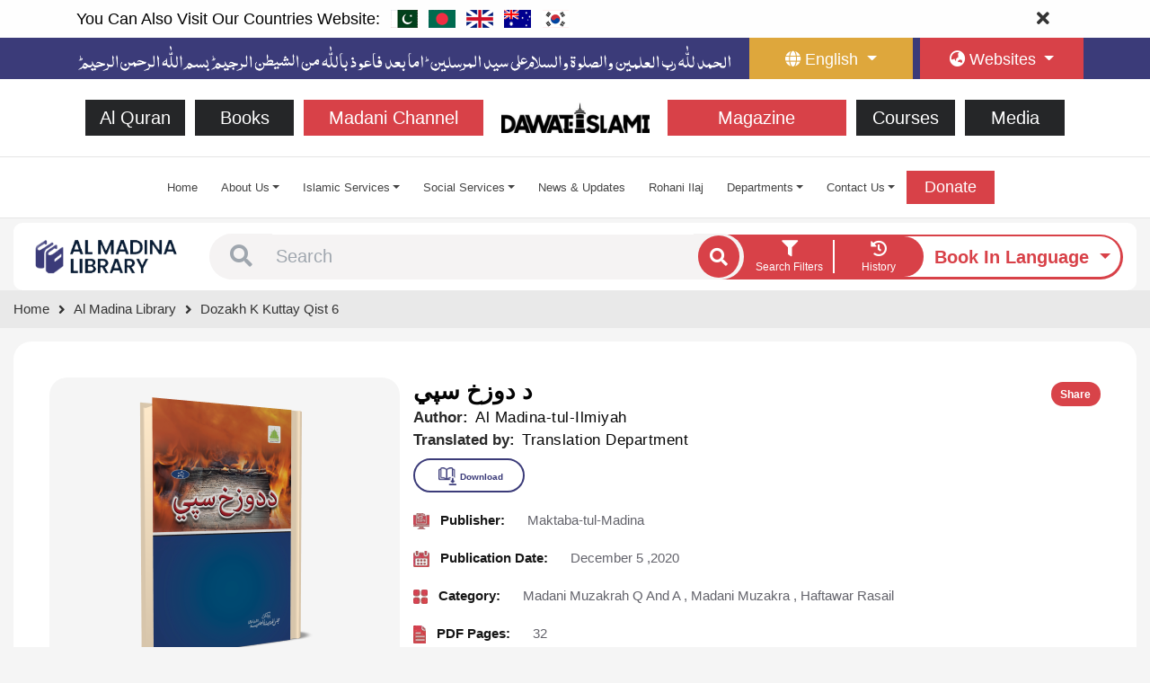

--- FILE ---
content_type: text/html;charset=UTF-8
request_url: https://www.dawateislami.net/bookslibrary/ps/dozakh-k-kuttay-qist-6
body_size: 26364
content:
<!DOCTYPE html>
<html lang="en">
    <head>

        <meta charset="utf-8">
        <meta http-equiv="Content-Type" content="text/html; charset=utf-8">
        <meta http-equiv="x-ua-compatible" content="ie=edge">
        <meta name="viewport" content="width=device-width, initial-scale=1">

        <title>Dozakh k Kuttay  Qist 6</title>

        <!--Meta Page-->
        <meta name="description" content="Dozakh k Kuttay  Qist 6">
        <meta name="keywords" content="short Question of madani muzakra">
        <!--Meta Page-->

        <!--Twitter Tags-->
        <meta name="twitter:card" content="summary_large_image">
        <meta name="twitter:title" content="Dozakh k Kuttay  Qist 6">
        <meta name="twitter:site" content="@MADANIinfo">
        <meta name="twitter:description" content="Dozakh k Kuttay  Qist 6">
        <meta name="twitter:image" content="https://data2.dawateislami.net/Data/Books/Read/ps/2020/2240/bt2240.jpg">
        <meta name="twitter:image:alt" content="د دوزخ سپي ">
        <!--Twitter Tags-->

        <!--OG Tags-->
        
        <meta property="og:url" content="https://www.dawateislami.net/bookslibrary/en/dozakh-k-kuttay-qist-6" />
        

        <meta property="og:type" content="Article" />
        <meta property="og:title" content="Dozakh k Kuttay  Qist 6" />
        <meta property="og:description" content="Dozakh k Kuttay  Qist 6" />
        <meta property="og:image" content="https://data2.dawateislami.net/Data/Books/Read/ps/2020/2240/bt2240.jpg" />
        <!--        <meta property="og:image:alt" th:content="${metaImageAlt}" />-->
        <meta property="article:published_time" content="05-12-2020" />
        <meta property="article:modified_time" content="05-12-2020" />
        <meta property="article:author" content="Maktaba-tul-Madina" />
        <meta property="article:tag" content="short Question of madani muzakra" />
        <!--OG Tags-->

        <!--    Search Console Tag  -->
        <meta name="google-site-verification" content="lsKCgyB2EIEC8VR7HzkCxzqLVo9tpPj7WMe10ReGfmg" />
        <!--    Search Console Tag -->

        <!--  Bing Webmaster  -->
        <meta name="msvalidate.01" content="13442B412777AAA039E560CC30680C04" />
        <!--  Bing Webmaster  -->

        <!-- webmaster.yandex -->
        <meta name="yandex-verification" content="c96418cdf4c7c48c" />
        <!--  webmaster.yandex -->

        <!-- Google Tag Manager -->
        <script>
    (function(w,d,s,l,i){w[l]=w[l]||[];w[l].push({'gtm.start':
            new Date().getTime(),event:'gtm.js'});var f=d.getElementsByTagName(s)[0],
        j=d.createElement(s),dl=l!='dataLayer'?'&l='+l:'';j.async=true;j.src=
        'https://www.googletagmanager.com/gtm.js?id='+i+dl;f.parentNode.insertBefore(j,f);
    })(window,document,'script','dataLayer','GTM-PFXP6JD');
</script>
        <!-- End Google Tag Manager -->

        <!-- Global site tag (gtag.js) - Google Analytics -->
        <script async src="https://www.googletagmanager.com/gtag/js?id=UA-9851062-2"></script>
        <script>
    window.dataLayer = window.dataLayer || [];
    function gtag(){dataLayer.push(arguments);}
    gtag('js', new Date());
    gtag('config', 'UA-9851062-2');
</script>
        <!-- Meta Pixel Code -->
        <script>
    !function(f,b,e,v,n,t,s)
    {if(f.fbq)return;n=f.fbq=function(){n.callMethod?
        n.callMethod.apply(n,arguments):n.queue.push(arguments)};
        if(!f._fbq)f._fbq=n;n.push=n;n.loaded=!0;n.version='2.0';
        n.queue=[];t=b.createElement(e);t.async=!0;
        t.src=v;s=b.getElementsByTagName(e)[0];
        s.parentNode.insertBefore(t,s)}(window, document,'script',
        'https://connect.facebook.net/en_US/fbevents.js');
    fbq('init', '1188503422310388');
    fbq('track', 'PageView');
</script>
        <noscript><img height="1" width="1" style="display:none"
              src="https://www.facebook.com/tr?id=1188503422310388&ev=PageView&noscript=1"
/></noscript>
        <!-- End Meta Pixel Code -->

        <script type="application/ld+json">
    {
        "@context": "https://schema.org",
        "@type": "Book",
        "name": "د دوزخ سپي ",
        "alternateName": "Dozakh k Kuttay  Qist 6",
        "description": "Dozakh k Kuttay  Qist 6",
        "abstract": "Dozakh k Kuttay Qist 6",
        "author": {
            "@type": "Person",
            "name": "Al Madina-tul-Ilmiyah"
        },
        "publisher": {
            "@type": "Organization",
            "name": "Dawateislami",
            "url": "https://www.dawateislami.net/",
            "logo": {
                "@type": "ImageObject",
                "url": "https://resources.dawateislami.net/global/globalhomeweb/resources/assets/images/main-img/logo.jpg"
            }
        },
        "datePublished": "05-12-2020",
        "isbn": "N/A",
        "inLanguage": "ps",
        "numberOfPages": 32,
        
        "genre":["Madani Muzakrah Q And A","Madani Muzakra","Haftawar Rasail"],
        
        "image": "https://data2.dawateislami.net/Data/Books/Read/ps/2020/2240/bt2240.jpg",
        "url": "https://www.dawateislami.net/bookslibrary/en/dozakh-k-kuttay-qist-6",
        "mainEntityOfPage": {
            "@type": "WebPage",
            "@id": "https://www.dawateislami.net/bookslibrary/en/dozakh-k-kuttay-qist-6"
        }
    }
</script>

        <!-- BreadCrumb Code -->
        <script type="application/ld+json">

    {
        "@context": "http://schema.org",
        "@type": "BreadcrumbList",
        "itemListElement":
        [
            {
                "@type": "ListItem",
                "position": 1,
                "item": {
                    "@id": "https://www.dawateislami.net",
                    "name": "Home"
                }
            }
        ,
            {
                "@type": "ListItem",
                "position": 2,
                "item": {
                    "@id": "https://www.dawateislami.net/bookslibrary/",
                    "name": "Islamic Books Library"
                }
            }
            
        ,
            {
                "@type": "ListItem",
                "position": 3,
                "item": {
                    "@id": "https://www.dawateislami.net/bookslibrary/en/dozakh-k-kuttay-qist-6",
                    "name": "Dozakh k Kuttay  Qist 6"
                }
            }
            
            
        ]
    }
</script>
        <!-- End BreadCrumb Code -->

        <!--   Canonical     -->
        
        <link href="https://www.dawateislami.net/bookslibrary/en/dozakh-k-kuttay-qist-6" rel="canonical">
        

        <!-- Favicon -->
        <link rel="icon" type="image/png" sizes="56x56" href="https://resources.dawateislami.net/global/booklibraryweb/resources/assets/books/images/fav-icon/icon.png">
        <!-- bootstrap CSS -->
        <link href="https://resources.dawateislami.net/global/booklibraryweb/resources/assets/books/css/bootstrap.min.css?v=v3.3.1" rel="stylesheet">
        <!-- carousel CSS -->
        <link href="https://resources.dawateislami.net/global/booklibraryweb/resources/assets/books/css/owl.carousel.min.css?v=v3.3.1" rel="stylesheet">
        <!-- nivo-slider CSS -->
        <link href="https://resources.dawateislami.net/global/booklibraryweb/resources/assets/books/css/nivo-slider.css?v=v3.3.1" rel="stylesheet">
        <!-- animate CSS -->
        <link rel="stylesheet" href="https://cdnjs.cloudflare.com/ajax/libs/animate.css/4.1.1/animate.min.css" type="text/css" media="all" />
        <!-- animated-text CSS -->
        <link href="https://resources.dawateislami.net/global/booklibraryweb/resources/assets/books/css/animated-text.css?v=v3.3.1" rel="stylesheet">
        <!-- font-awesome CSS -->
        <link href="https://resources.dawateislami.net/global/booklibraryweb/resources/assets/books/css/all.min.css?v=v3.3.1" rel="stylesheet">
        <!-- font-flatIcon CSS -->
        <link href="https://resources.dawateislami.net/global/booklibraryweb/resources/assets/books/css/flaticon.css?v=v3.3.1" rel="stylesheet">
        <!-- theme-default CSS -->
        <link href="https://resources.dawateislami.net/global/booklibraryweb/resources/assets/books/css/theme-default.css?v=v3.3.1" rel="stylesheet">
        <!-- meanMenu CSS -->
        <link href="https://resources.dawateislami.net/global/booklibraryweb/resources/assets/books/css/meanmenu.min.css?v=v3.3.1" rel="stylesheet">
        <!-- Main Style CSS -->
        <link href="https://resources.dawateislami.net/global/booklibraryweb/resources/assets/books/css/custom-style.css?v=v3.3.1" rel="stylesheet">
        <!-- editable CSS -->
        <!-- s -->
        <link href="https://resources.dawateislami.net/global/booklibraryweb/resources/assets/books/css/feedback.css?v=v3.3.1" rel="stylesheet">
        <link href="https://resources.dawateislami.net/global/booklibraryweb/resources/assets/books/css/category.css?v=v3.3.1" rel="stylesheet">
        <link href="https://resources.dawateislami.net/global/booklibraryweb/resources/assets/books/css/app-area.css?v=v3.3.1" rel="stylesheet">
        <link href="https://resources.dawateislami.net/global/booklibraryweb/resources/assets/books/css/dropdown-bar.css?v=v3.3.1" rel="stylesheet">
        <link href="https://resources.dawateislami.net/global/booklibraryweb/resources/assets/books/css/book-detail-content.css?v=v3.3.1" rel="stylesheet">
        <link rel="stylesheet" href="https://cdnjs.cloudflare.com/ajax/libs/bootstrap-select/1.13.18/css/bootstrap-select.min.css">
        <!-- r -->


<!--        <link th:href="${@cdnConfig.getCdnBasePath()}+'/assets/books/css/history.css?v='+${buildVersion}" rel="stylesheet">-->
        <link href="https://resources.dawateislami.net/global/booklibraryweb/resources/assets/books/css/week-book.css?v=v3.3.1" rel="stylesheet">
        <link href="https://resources.dawateislami.net/global/booklibraryweb/resources/assets/books/css/featured-book.css?v=v3.3.1" rel="stylesheet">
        <link href="https://resources.dawateislami.net/global/booklibraryweb/resources/assets/books/css/book-landing-detail.css?v=v3.3.1" rel="stylesheet">
        <link href="https://resources.dawateislami.net/global/booklibraryweb/resources/assets/books/css/book-list.css?v=v3.3.1" rel="stylesheet">
        <link href="https://resources.dawateislami.net/global/booklibraryweb/resources/assets/books/css/book-search-filter.css?v=v3.3.1" rel="stylesheet">
        <!-- a -->
        <link href="https://resources.dawateislami.net/global/booklibraryweb/resources/assets/books/css/custom-carousel.css?v=v3.3.1" rel="stylesheet">
        <link href="https://resources.dawateislami.net/global/booklibraryweb/resources/assets/books/css/books-page.css?v=v3.3.1" rel="stylesheet">
        <link href="https://resources.dawateislami.net/global/booklibraryweb/resources/assets/books/css/book-reading.css?v=v3.3.1" rel="stylesheet">
        <!-- editable CSS -->
        <!-- banner style Css -->
        <link href="https://resources.dawateislami.net/global/booklibraryweb/resources/assets/books/css/searchBarSection.css?v=v3.3.1" rel="stylesheet">
        <!-- LANGUAGE Style CSS -->
        
        <link rel="stylesheet"  href="https://resources.dawateislami.net/global/booklibraryweb/resources/assets/books/css/ltr.css?v=v3.3.1" type="text/css" media="all" />
        <!-- custom style CSS -->
        <link href="https://resources.dawateislami.net/global/booklibraryweb/resources/assets/books/css/style.css?v=v3.3.1" rel="stylesheet">
        <!-- transitions CSS -->
        <link href="https://resources.dawateislami.net/global/booklibraryweb/resources/assets/books/css/owl.transitions.css?v=v3.3.1" rel="stylesheet">
        <!-- widget CSS -->
        <link href="https://resources.dawateislami.net/global/booklibraryweb/resources/assets/books/css/widget.css?v=v3.3.1" rel="stylesheet">

        <link rel="stylesheet" href="https://cdnjs.cloudflare.com/ajax/libs/awesomplete/1.1.3/awesomplete.css">

        <!-- gallery lightbox -->
        <!-- our fonts -->
        <link rel="stylesheet" href="https://misc.dawateislami.net/fonts/fonts.css?v=13">
        <!-- font -->
        <link href="https://fonts.googleapis.com/css2?family=Secular+One&display=swap" rel="stylesheet">
        <!-- modernizr js -->

        <script src="https://resources.dawateislami.net/global/booklibraryweb/resources/assets/books/js/vendor/modernizr-3.5.0.min.js?v=v3.3.1"></script>

        <!-- jquery js -->
        <script src="https://resources.dawateislami.net/global/booklibraryweb/resources/assets/books/js/vendor/jquery-3.2.1.min.js?v=v3.3.1"></script>

        <script src="https://cdnjs.cloudflare.com/ajax/libs/awesomplete/1.1.3/awesomplete.min.js"></script>


    </head>

    <body class="main__lang__class__ang" id="top">
        <div >
                <noscript>
    <iframe src="https://www.googletagmanager.com/ns.html?id=GTM-PFXP6JD" height="0" width="0" style="display:none;visibility:hidden">
    </iframe>
</noscript>

<!--                <div th:replace='layout/header::header'></div>-->

                <div>
    <div>
<style>
    .topLangBarSec{
        background: #fffffff2;
        transition: 0.5s;
        z-index: 9999999;
        position: sticky !important;
        top: 0;
        width: 100%;
    }
    /* .topLangBarSec.toplangstky{
        position: fixed !important;
        top: 0;
    } */
    .topLangBarSec .topLang_bar {
        font-size: 18px;
        display: flex;
        justify-content: flex-start;
        align-items: center;
        height: 100%;
        color: black;
    }
    .topLangBarSec .flag__anchor {
        display: inline-flex;
        width: fit-content;
        align-items: center;
        height: 100%;
    }
    .topLangBarSec .flag__anchor img{
        padding: 1px;
        border: 3px solid transparent;
        transition: 0.5s;
    }
    .topLangBarSec a.flag__anchor.current {
        font-size: 18px;
        color: #3b3b79;
        font-weight: 600;
    }
    .topLangBarSec a.flag__anchor.current img{
        border-radius: 100px;
        animation: borderAnimation 1s ease infinite;
    }
    @keyframes borderAnimation{
        from{
            border: 3px solid #d84148;
        }
        to{
            border: 3px solid #d8414900;
        }
    }
    .topLangBarSec .flag__anchor:hover img{
        border: 3px solid #d84148;
    }
    .toplang_crose{
        display: flex;
        width: 100%;
        height: 100%;
        align-items: center;
        justify-content: flex-end;
    }
    .toplang_crose i{
        font-size: 20px;
        display: flex;
        height: 100%;
        align-items: center;
        width: 25%;
        justify-content: center;
        cursor: pointer;
        transition: 0.3s;
    }
    .toplang_crose i:hover{
        color: #333;
    }
    @media(max-width: 992px){
        .toplang_crose i{
            width: 40%;
        }
    }
    @media(max-width: 768px){
        .row__columns.ml-2{
            margin: 0px !important;
        }
    }
    @media(max-width: 767px){
        .toplang_crose i{
            width: 80%;
        }
    }
    @media(max-width: 480px){
        .topLangBarSec .topLang_bar{
            font-size: 15px;
        }
        .toplang_crose i{
            width: 100%;
        }
    }
    @media(max-width: 400px){
        .topLangBarSec .topLang_bar{
            font-size: 13px;
        }
    }
    </style>
    <section class="topLangBarSec" id="topLang">
        <div class="container">
            <div class="col-12 py-1">
                <div class="row">
                    <div class="col-10">
                        <div class="row">
                            <div class="row__columns">
                                <span class="topLang_bar">You Can Also Visit Our Countries Website:</span>
                            </div>
                            <div class="row__columns ml-2">
                                <a href="https://dawateislami.net/pk" target="_blank" class="flag__anchor ">
                                    <img loading="lazy" src="https://resources.dawateislami.net/global/booklibraryweb/resources/assets/books/images/flags/pk.png" class="img-fluid" alt="country flag">
                                </a>
                                <a href="https://dawateislamibd.net/" target="_blank" class="flag__anchor ">
                                    <img loading="lazy" src="https://resources.dawateislami.net/global/booklibraryweb/resources/assets/books/images/flags/ban.png" class="img-fluid" alt="country flag">
                                </a>
                                <a href="https://dawateislami.co.uk/" target="_blank" class="flag__anchor ">
                                    <img loading="lazy" src="https://resources.dawateislami.net/global/booklibraryweb/resources/assets/books/images/flags/uk.png" class="img-fluid" alt="country flag">
                                </a>
                                <a href="https://www.dawateislami.net.au/" target="_blank" class="flag__anchor ">
                                    <img loading="lazy" src="https://resources.dawateislami.net/global/booklibraryweb/resources/assets/books/images/flags/aus.png" class="img-fluid" alt="country flag">
                                </a>
                                <a href="https://dawateislamikorea.com/" target="_blank" class="flag__anchor ">
                                    <img loading="lazy" src="https://resources.dawateislami.net/global/booklibraryweb/resources/assets/books/images/flags/korea.png" class="img-fluid" alt="country flag">
                                </a>
                            </div>
                        </div>
                    </div>
                    <div class="col-2">
                        <div class="toplang_crose">
                            <i class="fas fa-times" id="closeTopLang"></i>
                        </div>
                    </div>
                </div>
            </div>
        </div>
    </section>
</div>



<section class="top__header__bar" id="top2header2bar">
    <div class="header-top-area">
        <div class="container">
            <div class="row">
                <div class="col-md-6 col-lg-7 col-xl-8 col-12">
                    <div class="dreamit-header-menu-address">
                        <ul>
                            <li>
                         <img loading="lazy" alt="khutba" class="img-fluid d-none d-lg-block"  src="https://resources.dawateislami.net/global/booklibraryweb/resources/assets/books/images/main-img/khutba_desktop.png" >
                         <img loading="lazy" alt="bismillah" class="img-fluid d-lg-none" style="height:30px;"  src="https://resources.dawateislami.net/global/booklibraryweb/resources/assets/books/images/main-img/bismillah_responsive.png" >

                        </li>

                        </ul>
                    </div>
                    <!-- welcome to global version of dawateislami -->
                </div>
                <div class="col-md-6 col-lg-5 col-xl-4 col-12">
                    <div class="row">
                        <div class="col-6 px-1">
                            <div class="dropdown lang__drop">
                                <button type="button" class="btn btn-primary dropdown-toggle w-100" data-toggle="dropdown" >
                                    <span class="lang_drop_lang_icon">
                                        <i class="fas fa-globe"></i>
                                    </span>
                                    <span id="lang_sit_btn">Languages</span>
                                </button>
                                <div class="dropdown-menu">
                                    <a id="ur-sit" class="dropdown-item" href="/bookslibrary/ur" onclick="setCookie(&#39;ur&#39;)">Urdu</a>
                                    <a id="en-sit" class="dropdown-item" href="/bookslibrary/"   onclick="setCookie(&#39;en&#39;)">English</a>
                                    <a id="ar-sit" class="dropdown-item" href="https://arabicdawateislami.net/bookslibrary/">Arabic</a>
                                </div>
                            </div>
                        </div>
                        <div class="col-6 px-1">
                            <div class="dropdown country__drop mega__drop">
                                <button type="button" class="btn btn-primary dropdown-toggle w-100" data-toggle="dropdown">
                                    <i class="fa fa-globe-asia"></i>
                                    <span>Websites</span>

                                </button>
                                <div class="dropdown-menu">
                                    <div class="">
										<p>
                                            <span>Personality Websites!</span>
										</p>
                                        <ul>
                                            <li><a class="dropdown-item" href="http://www.aboutmuhammad.net">
                                                <span>About Muhammad</span>
                                                <span class="Personalities__tags">صلی اللہ علیہ وسلم</span>
                                            </a></li>
                                            <li><a class="dropdown-item" href="https://abdulqadirjilani.net/">
                                                <span>Abdul Qadir Jilani</span>
                                                <span class="Personalities__tags">رحمۃ اللہ علیہ</span>
                                            </a></li>
                                            <li><a class="dropdown-item" href="http://imamahmedraza.com">
                                                <span>Imam Ahmed Raza</span>
                                                <span class="Personalities__tags">رحمۃ اللہ علیہ</span>
                                            </a></li>
                                            <li><a class="dropdown-item" href="http://www.ilyasqadri.com">
                                                <span>Maulana Ilyas Qadri</span>
                                            </a></li>
                                            <li><a class="dropdown-item" href="https://personalities.dawateislami.net/hajiubaidraza/">
                                                <span>Haji Ubaid Raza</span>
                                            </a></li>

                                            <li><a class="dropdown-item" href="https://muftiqasim.net/">
                                                <span>Mufti Qasim Attari</span>
                                            </a></li>
                                        </ul>

									</div>
                                    <div class="">
                                        <p>Countries Websites</p>
                                        <ul>
                                            <li>
                                                <a class="dropdown-item" href="https://dawateislami.net/pk">Pakistan</a>
                                            </li>
                                            <li>
                                                <a class="dropdown-item" href="http://www.dawateislamiusa.com">USA</a>
                                            </li>
                                            <li>
                                                <a class="dropdown-item" href="http://www.dawateislamicanada.net">Canada</a>
                                            </li>
                                            <li>
                                                <a class="dropdown-item" href="https://dawateislami.co.uk">UK</a>
                                            </li>
                                            <li>
                                                <a class="dropdown-item" href="http://www.dawateislamikorea.com">Korea</a>
                                            </li>
                                            <li>
                                                <a class="dropdown-item" href="https://www.dawateislami.net.au">Australia</a>
                                            </li>
                                            <li>
                                                <a class="dropdown-item" href="https://dawateislamibd.net/">Bangladesh</a>
                                            </li>
                                        </ul>
                                    </div>
                                    <div class="col-12 p-0 extraSites">
                                        <p class="text-center w-100">Popular Websites</p>
                                        <div class="row m-0 w-100">
                                            <ul class="col-6">
                                                <li>
                                                    <a class="dropdown-item" href="https://hajjumrah.dawateislami.net/" >Hajj and Umrah</a>
                                                </li>
                                                <li>
                                                    <a class="dropdown-item" href="https://daruliftaahlesunnat.net">Darul Ifta Ahlesunnat</a>
                                                </li>
                                                <li>
                                                    <a class="dropdown-item" href="https://alqurankarim.net/">Al Quran Karim</a>
                                                </li>
                                                <li>
                                                    <a class="dropdown-item" href="https://farzuloom.net/">Obligatory Knowledge</a>
                                                </li>
                                                <li>
                                                    <a class="dropdown-item" href="https://departments.dawateislami.net/islamibahan/">Islamic Sisters</a>
                                                </li>
                                                <li>
                                                    <a class="dropdown-item" href="https://newmuslimhelp.net/" >New Muslim</a>
                                                </li>
                                            </ul>
                                            <ul class="col-6">
                                                <li>
                                                    <a class="dropdown-item" href="https://specialperson.dawateislami.net/">Special Persons</a>
                                                </li>
                                                <li>
                                                    <a class="dropdown-item" href="https://tajheezotakfeen.dawateislami.net/">Muslim Funeral</a>
                                                </li>
                                                <li>
                                                    <a class="dropdown-item" href="https://tree-plantation.dawateislami.net/">Tree Plantation</a>
                                                </li>
                                                <li>
                                                    <a class="dropdown-item" href="https://buildamasjid.net">Build Masajid</a>
                                                </li>
                                                <li>
                                                    <a class="dropdown-item" href="https://quranteacher.net">Faizan Online Academy</a>
                                                </li>
                                                <li>
                                                    <a class="dropdown-item" href="https://www.dawateislami.net/magazine">Monthly Magazine</a>
                                                </li>
                                                <li>
                                                    <a class="dropdown-item" href="https://dawateislami.net/rohaniilaj/tawizateattaria">Rohani Ilaj</a>
                                                </li>
                                            </ul>
                                        </div>
                                    </div>
                                </div>
                            </div>
                        </div>
                    </div>
                </div>
            </div>
        </div>
    </div>
</section>
    <!------------------------------------------ top header bar	 ------------------------------------------>
<!-- 2 -->
    <!------------------------------------------ logo header second baar  ------------------------------------------>
<section class="logo__header__second__baar" id="top3header3bar">
    <div class="container">
        <div class="col-12">
            <div class="row">
                <div class="col-lg-5 col-12 pl-10 pr-10">
                    <div class="main__sites__anchrs__divs">
                        <a href="https://alqurankarim.net/" class="anchrs__main__sites" >Al Quran
</a>
                        <a href="https://www.dawateislami.net/bookslibrary/" class="anchrs__main__sites">Books</a>
                        <a href="https://dawateislami.net/pk/islam/streaming/watch-live-youtube-madani-channel-english.htm" class="anchrs__main__sites red__red">Madani Channel</a>
                    </div>
                </div>
                <div class="col-lg-2 col-12 my-3 pl-10 pr-10">
                    <div class="text-center">
                        <a href="https://www.dawateislami.net" aria-label="Go to Home Page" target="_blank">
                            <img loading="lazy" alt="dawateislami" src="https://resources.dawateislami.net/global/booklibraryweb/resources/assets/books/images/main-img/logo.jpg" class="img-fluid">
                        </a>
                    </div>
                </div>
                <div class="col-lg-5 col-12 pl-10 pr-10">
                    <div class="main__sites__anchrs__divs">
                        <a href="https://www.dawateislami.net/magazine/en" class="anchrs__main__sites red__red" >Magazine</a>
                        <a href="https://faizanonline.net/" class="anchrs__main__sites" >Courses</a>
                        <a href="https://www.dawateislami.net/medialibrary/" class="anchrs__main__sites" >Media</a>

                    </div>
                </div>
            </div>
        </div>
    </div>
</section>
    <!------------------------------------------ logo header second baar ------------------------------------------>
    <!-- 3 -->
    <!------------------------------------------ main menu means nav bar ------------------------------------------>
    <section class="main__menu__nav__bar " id="main-nav">
        <div class="container-fluid">
            <nav class="navbar navbar-expand-xl navbar-light bg-light">
                <!-- <a class="navbar-brand" href="javascript:viod(0);">Navbar</a> -->
                <button class="navbar-toggler" type="button" data-toggle="collapse" data-target="#navbarSupportedContent" aria-controls="navbarSupportedContent" aria-expanded="false" aria-label="Toggle navigation">
                    <span class="navbar-toggler-icon"></span>
                </button>
                <div class="nav-res-item">

                    <a href="https://www.dawateislami.net/make-a-donation/" class="donation__btn__new__nav">Donate</a>
                </div>
                <div class="collapse navbar-collapse " id="navbarSupportedContent">
                    <ul id="ul_dynamic" class="navbar-nav scroll__scroll">

                    </ul>

                    <a href="https://www.dawateislami.net/make-a-donation/" class="donation__btn__new__nav desk__desk">Donate</a>
                </div>
            </nav>
        </div>
    </section>
    <!--    <div id="myData" class="navbar">-->
    <!--    </div>-->
    <!------------------------------------------ main menu means nav bar ------------------------------------------>
    <!-- /*------------------------------------------  all three headers CSS is end here ------------------------------------------*/ -->
    <script >

        $(document).ready(function(){

            // get current lang
            let currentLang = "en";

            //get baseUrl fro header
            let  baseuri = "https:\/\/server.dawateislami.net\/commonadmin";


            // fetch json  header
            fetch(baseuri+'/do/menu/allrecords?langcode='+currentLang)
                .then(function (response) {
                    return response.json();
                })
                .then(function (data) {
                    appendData(data.sort(dynamicSort("showorder")));
                })
                .catch(function (err) {
                    console.log(err);
                });
            // fetch json  header


            // styling css
            // styling css
        });

        // fetch json  header


        // sort object by attribute name
        function dynamicSort(property) {
            let sortOrder = 1;
            if(property[0] === "-") {
                sortOrder = -1;
                property = property.substr(1);
            }
            return function (a,b) {
                let result = (a[property] < b[property]) ? -1 : (a[property] > b[property]) ? 1 : 0;
                return result * sortOrder;
            }
        }
        // sort object by attribute name

        // creation dynamic header
        function appendData(data) {
            let mainContainer = document.getElementById("ul_dynamic");
            data.map((item)=>{
                if(item.childData.length <= 0)
            {
                let li = document.createElement('li');
                li.setAttribute("class" , "nav-item")
                let a= `<a class="nav-link" href="${item.targetLink}">${item.title}</a>`
                li.innerHTML = a;
                mainContainer.append(li)
            }
        else
            {
                let li = document.createElement('li');
                li.setAttribute("class" , "nav-item dropdown chang__classes__by onHover__show")
                let a= ` <a class="nav-link dropdown-toggle " href="javascript:viod(0);"  id="navbarDropdown" role="button" data-toggle="dropdown" aria-haspopup="true" aria-expanded="false">${item.title}</a>`
                li.innerHTML = a;
                let div = document.createElement('div');
                div.setAttribute("class" ,"dropdown-menu" )
                div.setAttribute("aria-labelledby" , "navbarDropdown" )
                item.childData = item.childData.sort(dynamicSort("showorder"))
                item.childData.map((item_child)=>{
                    let list =  document.createElement('li');
                list.innerHTML += `<a class="dropdown-item"  href="${item_child.targetLink}" >${item_child.title}</a>`
                div.append(list)
            })
                li.append(div)
                mainContainer.append(li)
            }
        })

        }

        function setCookie(cvalue) {
            var domain = "dawateislami.net";
            var expires = new Date();
            expires.setFullYear(expires.getFullYear() + 1);
            expires.setMonth(expires.getMonth() + 1);
            document.cookie = "dslc" + "=" + cvalue +"; expires=" + expires.toUTCString() + ";path=/" + "; domain=" + domain;
        }

    </script>
</div>

<!--                <div th:replace='searchBar/search::search'></div>-->

                <section>

    <!--------------  Search bar -------------->
    <section class="searchBarSection book-search-filter">
    <div class="container-fluid">
        <div class="book_search_main_div">
            <div class="col-12">
                <div class="row">
                    <div class="col-lg-2">

                        <a href="/bookslibrary/en" aria-label="Go to Bookslibrary">
                            <img loading="lazy" alt="book-logo" src="https://resources.dawateislami.net/global/booklibraryweb/resources/assets/books/images/main-img/book-logo.png" class="img-fluid">
                        </a>
                    </div>
                    <div class="col-lg-10 search_col_div">
                        <div class="input-group">
                            <div class="input-group-prepend search_prepend_first__box">
                                <a href="javascript:void(0)" onclick="gotToSearchWithFilters()" class="" type="button">
                    <span class="nav_icon_search">
                      <i class="fa fa-search"></i>
                    </span>
                                </a>
                            </div>
                            <input
                                    type="text"
                                    class="form-control search_bar"
                                    id="search_bar"
                                    placeholder="Search"
                                    onkeypress="javascript: if(event.keyCode == 13) gotToSearchWithFilters();"
                            />
                            <div class="input-group-append search_append_first__box">
<!--                                <button id="lang_ab_btn" class="lang_ab_btn" type="button"></button>-->
                                <button onclick="gotToSearchWithFilters()" class="single_search_btn" type="button">
                    <span class="nav_icon_search">
                      <i class="fa fa-search"></i>
                    </span>
                                </button>
                            </div>

                            <div class="input-group-append search_append_fourth__box">
                                <div class="input-group-prepend search_prepend_second_box">
                                    <button type="button" class="myDropModal">
                      <span class="d-block w-100">
                        <i class="fa fa-filter"></i>
                      </span>
                                        <span class="word_search">Search Filters</span>
                                    </button>

                                    <div class="filter-black-bg"></div>
                                    <div class="search-filter-box">
                                        <div class="filter-search">
                                            <div class="filter-tips">
                                                <h3>Search</h3>
                                            </div>
                                            <div class="select-languages">
                                                <label class="filter-label">Language</label>
                                                <select class="selectpicker" title="Select Language" name="filterLang" id="languageSelect" data-live-search="true"  onchange="setFilterLang(&#39;innerLang&#39;);resetBookPopUp()">
                                                    
                                                    <option value="en">English</option>
                                                    <option value="ur">Urdu</option>
                                                    <option value="zh">中文  </option>
                                                    <option value="bn">Bengali</option>
                                                    <option value="cr">Creole</option>
                                                    <option value="da">Danish</option>
                                                    <option value="de">German</option>
                                                    <option value="es">Spanish</option>
                                                    <option value="fa">فارسی</option>
                                                    <option value="fr">French</option>
                                                    <option value="gr">Greek</option>
                                                    <option value="hi">Hindi</option>
                                                    <option value="hu">Hausa</option>
                                                    <option value="gu">Gujarati	</option>
                                                    <option value="it">Italian</option>
                                                    <option value="kn">Kannada</option>
                                                    <option value="my">Malay</option>
                                                    <option value="no">Norwegian</option>
                                                    <option value="ru">Russian</option>
                                                    <option value="rd">Roman Urdu</option>
                                                    <option value="si">Sindhi</option>
                                                    <option value="sn">Sinhala</option>
                                                    <option value="sw">Swahili</option>
                                                    <option value="ta">Tamil</option>
                                                    <option value="te">Telugu</option>
                                                    <option value="ps">Pashto</option>
                                                    <option value="pt">Portuguese</option>
                                                    <option value="tr">Turkish</option>
                                                    <option value="th">Thai</option>
                                                    <option value="np">Nepali</option>
                                                    <option value="kr">Korean</option>
                                                    <option value="ny">Chichewa</option>
                                                    <option value="nl">Dutch</option>
                                                    <option value="ld">Luganda</option>
                                                    <option value="id">Indonesian</option>
                                                    <option value="bl">Balochi</option>
                                                    <option value="et">Estonian</option>
                                                    <option value="gb">Gujarati Bhasha</option>
                                                    <option value="pa">Punjabi</option>
                                                    <option value="skr">Saraiki</option>
                                                    <option value="ky">Kyrgyz</option>
                                                    <option value="sv">Swedish</option>
                                                    <option value="sq">Albanian</option>
                                                    <option value="so">Somalian</option>
                                                </select>
                                            </div>
                                            <div class="select-islamic-month multi-select">
                                                <label class="filter-label">Month</label>
                                                <select class="selectpicker" title="Select Month"  id="monthSelect" data-live-search="true" onchange="getMonths()">
                                                    
                                                </select>
                                            </div>

                                            <div class="select-book-box mb-2">
                                                <button class="select-book-btn category-popup" id="book-pop-btn">
                                                    <span><i class="fas fa-quran m-0"></i></span>
                                                    <span class="book-text-span">Books</span>
                                                </button>

                                                <div  class="col-12 pb-2 px-0 selected__books__div selected-filters">
                                                    <div class=" search-tags ">
                                                        
                                                    </div>
                                                </div>

                                            </div>

                                            <div class="category-book-box mt-2">
                                                <button class="category-book-btn select-category-popup" id="cat-pop-btn" onclick="pageAjax(1,12)">
                                                    <span><i class="fas fa-solid fa-list m-0"></i></span>
                                                    <span class="category-text-span">Categories</span>
                                                </button>

                                                <!--categorypopup-->
                                                <div  class="col-12 pb-2 px-0 selected__books__div selected-filters">
                                                    <div class=" search-tags ">
                                                        
                                                    </div>
                                                </div>


                                            </div>
                                            <div class="select-book-writer multi-select">
                                                <label class="filter-label">Authors</label>
                                                <select class="selectpicker" title="Select Author" id="writerSelect" data-live-search="true" onchange="getWriters()">
                                                    <option value="101">Rukn e Shura Abu Majid Muhammad Shahid Attari</option>
                                                    <option value="100">Kanzul Madaris Board</option>
                                                    <option value="99">Mufti Muhammad Sajid Attari</option>
                                                    <option value="98">Haji Abdul Habib Attari</option>
                                                    <option value="97">Majlis e Tauqeet</option>
                                                    <option value="96">Imam Muhammad Bin Ahmad Zahbi</option>
                                                    <option value="95">Imam Taqi al-Din al-Fasi</option>
                                                    <option value="94">Imam Abn e abdul bar an namari</option>
                                                    <option value="93">Imam Ibn Abi al-Dunya</option>
                                                    <option value="92">Imam Badar ul Deen Zarkashi</option>
                                                    <option value="91">Ibn Hajar al-Haytami</option>
                                                    <option value="90">Translation Department</option>
                                                    <option value="89">Imam Muhammad Bin Jarir al Tabri</option>
                                                    <option value="88">Shaik e Akbar Muhyid deen Ibn e Arabi</option>
                                                    <option value="87">Abdul Haleem Mahmood</option>
                                                    <option value="86">Hafiz Nur al-Din al-Haythami</option>
                                                    <option value="85">Imam Ibn e Aseer Al Jazri</option>
                                                    <option value="84">As Shaikh Abu Bakar Al Adani abn Ali Al Mashhor</option>
                                                    <option value="83">Imam Taqi ud Din As-subki</option>
                                                    <option value="82">Mulla Ali Al Qari</option>
                                                    <option value="81">Shaik Aiman Yasir Al Bakkar</option>
                                                    <option value="80">Allama Zurqani</option>
                                                    <option value="79">Imam Muhammad Bin Yousu Al Salihi</option>
                                                    <option value="78">Arabic Department</option>
                                                    <option value="77">Hafiz Abdul Raheem Iraqi</option>
                                                    <option value="76">Imam Abu Issa Tirmizi</option>
                                                    <option value="75">Imam Hussain Bin Masood Al Baghawi</option>
                                                    <option value="74">Noor ud Din Ali Bin Ahmad As Smhoodi</option>
                                                    <option value="73">Nizam ud Din Neshapuri</option>
                                                    <option value="72">Allama Ismaeel Haqqi Hanafi</option>
                                                    <option value="71">Allama Abu Ishaq Nisha puri</option>
                                                    <option value="70">Imam Badar ul Deen Ayini</option>
                                                    <option value="69">Al Hafiz Ali Bin Umar Al-Daraqutni</option>
                                                    <option value="68">Imam Abdul Rahman Ibn e Jawzi</option>
                                                    <option value="67">Imam Ahmad Bin Muhammad Qastalani</option>
                                                    <option value="66">Qadii Ayyaz Malki</option>
                                                    <option value="65">Allama Abdul Raoof Manavi</option>
                                                    <option value="64">Imam Bayhaqi</option>
                                                    <option value="63">Imam Abu Zakria An Nawawi</option>
                                                    <option value="62">Imam Abn e Hajar Asqalani</option>
                                                    <option value="61">Imam Abul Qasim Qushairi</option>
                                                    <option value="60">Dr Abdul Rahman Rafat Basha</option>
                                                    <option value="59">Shaikh Abdul Hadi Al Kharasah</option>
                                                    <option value="58">Yousuf Bin Ismail Nabhani</option>
                                                    <option value="57">Abn ataullah sakandari</option>
                                                    <option value="56">Syed Alwi Al Malki</option>
                                                    <option value="55">Shaik Muhammad Mutawalli Sharavi</option>
                                                    <option value="54">Syed Muhammad Bin Muhammad Al Husaini</option>
                                                    <option value="53">Shihab ud Deen Bin Ahmad al Ashbahi</option>
                                                    <option value="52">Imam Fakhar ud Din Razi</option>
                                                    <option value="51">Imam Abdullah Bin As-ad Al Yafi</option>
                                                    <option value="50">Muhammad Ramdan Saeed Al-Booti</option>
                                                    <option value="49">Shaikh Abdullah Siraj ud Din</option>
                                                    <option value="48">Faqeeh Abul Lais Samarqandi</option>
                                                    <option value="47">Al Habib Umar Bin Hafiz</option>
                                                    <option value="46">Shaikh Abdul Qadir Jeelani</option>
                                                    <option value="45">Imam Tabrani</option>
                                                    <option value="44">Shaikh-ul-Hadees Hazrat Allama Abdul Mustafa Azeemi</option>
                                                    <option value="43">Naeemi</option>
                                                    <option value="42">Raees-ul-Tahrer Allama Arshad-ul-Qadri</option>
                                                    <option value="41">Majlis Taukiyat Paishkash Majlis Madina-tul-Ilmia</option>
                                                    <option value="40">Majlis-e-Tehqiqat-e-Sharia</option>
                                                    <option value="39">Professor Doctor Muhammad Massod Ahmed Qadas Sarah-ul-Aziz</option>
                                                    <option value="38">Khalil Milat Mufti Khalil Khan Qadri Barkati Qadas Sarah-ul-Aziz</option>
                                                    <option value="37">Hazrat Allama Qazi Shams-ud-Deen Ahmed Jonpary Paishkash Majlis Madina-tul-Ilmia</option>
                                                    <option value="36">Majlis e Tauqeet</option>
                                                    <option value="35">Majlis Madrasa Almadinah</option>
                                                    <option value="34">Maulana Abdul Razzaq</option>
                                                    <option value="33">Mufti Ali Asghar</option>
                                                    <option value="32">Mufti Muhammad Qasim Attari</option>
                                                    <option value="31">Imam Jalal ud Din Suyuti</option>
                                                    <option value="30">Imam Muhammad Bin Ahmad Zahbi</option>
                                                    <option value="29">Imam Muhammad Ghazali</option>
                                                    <option value="28">Imam Sharf uddin Nawawi</option>
                                                    <option value="27">Imam Abdur Rahman Jozi</option>
                                                    <option value="26">Imam Muhammad Darmi</option>
                                                    <option value="25">Imam Ahmad Bin Hambal</option>
                                                    <option value="24">Imam Malik Bin Anas</option>
                                                    <option value="23">Imam Muhammad Bin Majah</option>
                                                    <option value="22">Imam Ahmad Alnisai</option>
                                                    <option value="21">Imam Abu Dawood Sulaiman</option>
                                                    <option value="20">Imam Abu Isa Tirmizi</option>
                                                    <option value="19">Imam Muslim Bin Hajjaj Qushairi</option>
                                                    <option value="18">Imam Muhammad Bin Ismail Bukhari</option>
                                                    <option value="17">Maktabat-ul-Madina</option>
                                                    <option value="16">All Publishers</option>
                                                    <option value="15">Maulana Muhammad Haneef Khan Razavi </option>
                                                    <option value="14">Majlis e Tauqeet</option>
                                                    <option value="13">Markazi Majlis-e-Shoora</option>
                                                    <option value="12">Allama Maulana Hasan Raza Khan</option>
                                                    <option value="11">Hujjat-ul-Islam Maulana Haamid Raza khan</option>
                                                    <option value="10">Majlis-e-Ifta</option>
                                                    <option value="9">Shaikh-ul-Hadees Allama Abdul Mustafa Al-Aazami</option>
                                                    <option value="8">Mufti Ahmad yar khan Naeemi</option>
                                                    <option value="7">Mufti Muhammad Shareef-ul-Haq Amjadi</option>
                                                    <option value="6">Others</option>
                                                    <option value="5">Maktaba-tul-Madina</option>
                                                    <option value="4">Al Madina-tul-Ilmiyah</option>
                                                    <option value="3">Imam-e-Ahl-e-Sunnat Ahmad Raza Khan</option>
                                                    <option value="2">Ameer-e-Ahl-e-Sunnat</option>
                                                    <option value="1">All Writers</option>
                                                </select>
                                            </div>
                                            <div class="toggler-box">
                                                <div class="toggle-page">
                                                    <p>Exact Search</p>
                                                    <input
                                                            type="checkbox"
                                                            class="checkbox"
                                                            id="exactSearch"
                                                    />
                                                    <label for="exactSearch" class="checkbox-label">
                                                        <span class="ball"></span>
                                                    </label>
                                                </div>
                                                <div class="toggle-page">
                                                    <p>In One Page</p>
                                                    <input
                                                            type="checkbox"
                                                            class="checkbox"
                                                            id="inOnePage"
                                                    />
                                                    <label for="inOnePage" class="checkbox-label">
                                                        <span class="ball"></span>
                                                    </label>
                                                </div>
                                            </div>
                                        </div>
                                        <div class="search-btn-box">
                                            <a class="btn filter-drop-btn" href="javascript:void(0);" onclick="gotToSearchWithFilters()" role="button">Search</a>
                                        </div>
                                    </div>

                                </div>


                                <a href="/bookslibrary/historypage" class="history_btn" type="button">
                    <span class="d-block">
                      <i class="fa fa-history"></i>
                    </span>
                                    <span class="word_history">History</span>
                                </a>


                                <div class="input-group-prepend search_prepend_third_box">
                                    <button type="button" class="dropdown-toggle" data-toggle="dropdown" aria-expanded="false">
                      <span class="lang_drop_lang_icon">
                         <i class="fa fa-language"></i>
                      </span>
                                        <span id="lang_sl_btn" class="lang_drop_lang">Book In Language</span>
                                    </button>
                                    <div class="dropdown-menu" id="myDropdown">
                                        <div class="lang_drop_mega">
                                            <div class="col-12">
                                                <div class="row">
                                                    <div class="col-lg-3 col-md-4 col-sm-3 col-6 lang-option" onchange="setFilterLang(&#39;mainLang&#39;);resetBookPopUp();authorMonthWiseSearch(&#39;&#39;,&#39;&#39;,&quot;ar&quot;)">
                                                        <label class="custom-control overflow-checkbox">
                                                            <span class="lang-list-text" id="ar-am-t">العربية</span>
                                                            <div class="check-lang-inp">
                                                                <input type="radio" name="language" class="overflow-control-input langRadio" id="ar-am" value="ar" />
                                                                <span class="overflow-control-indicator "></span>
                                                            </div>
                                                        </label>
                                                    </div>
                                                    <div class="col-lg-3 col-md-4 col-sm-3 col-6 lang-option" onchange="setFilterLang(&#39;mainLang&#39;);resetBookPopUp();authorMonthWiseSearch(&#39;&#39;,&#39;&#39;,&quot;en&quot;)">
                                                        <label class="custom-control overflow-checkbox">
                                                            <span class="lang-list-text" id="en-am-t">English</span>
                                                            <div class="check-lang-inp">
                                                                <input type="radio" name="language" class="overflow-control-input langRadio" id="en-am" value="en" />
                                                                <span class="overflow-control-indicator "></span>
                                                            </div>
                                                        </label>
                                                    </div>
                                                    <div class="col-lg-3 col-md-4 col-sm-3 col-6 lang-option" onchange="setFilterLang(&#39;mainLang&#39;);resetBookPopUp();authorMonthWiseSearch(&#39;&#39;,&#39;&#39;,&quot;ur&quot;)">
                                                        <label class="custom-control overflow-checkbox">
                                                            <span class="lang-list-text" id="ur-am-t">Urdu</span>
                                                            <div class="check-lang-inp">
                                                                <input type="radio" name="language" class="overflow-control-input langRadio" id="ur-am" value="ur" />
                                                                <span class="overflow-control-indicator "></span>
                                                            </div>
                                                        </label>
                                                    </div>
                                                    <div class="col-lg-3 col-md-4 col-sm-3 col-6 lang-option" onchange="setFilterLang(&#39;mainLang&#39;);resetBookPopUp();authorMonthWiseSearch(&#39;&#39;,&#39;&#39;,&quot;zh&quot;)">
                                                        <label class="custom-control overflow-checkbox">
                                                            <span class="lang-list-text" id="zh-am-t">中文  </span>
                                                            <div class="check-lang-inp">
                                                                <input type="radio" name="language" class="overflow-control-input langRadio" id="zh-am" value="zh" />
                                                                <span class="overflow-control-indicator "></span>
                                                            </div>
                                                        </label>
                                                    </div>
                                                    <div class="col-lg-3 col-md-4 col-sm-3 col-6 lang-option" onchange="setFilterLang(&#39;mainLang&#39;);resetBookPopUp();authorMonthWiseSearch(&#39;&#39;,&#39;&#39;,&quot;bn&quot;)">
                                                        <label class="custom-control overflow-checkbox">
                                                            <span class="lang-list-text" id="bn-am-t">Bengali</span>
                                                            <div class="check-lang-inp">
                                                                <input type="radio" name="language" class="overflow-control-input langRadio" id="bn-am" value="bn" />
                                                                <span class="overflow-control-indicator "></span>
                                                            </div>
                                                        </label>
                                                    </div>
                                                    <div class="col-lg-3 col-md-4 col-sm-3 col-6 lang-option" onchange="setFilterLang(&#39;mainLang&#39;);resetBookPopUp();authorMonthWiseSearch(&#39;&#39;,&#39;&#39;,&quot;cr&quot;)">
                                                        <label class="custom-control overflow-checkbox">
                                                            <span class="lang-list-text" id="cr-am-t">Creole</span>
                                                            <div class="check-lang-inp">
                                                                <input type="radio" name="language" class="overflow-control-input langRadio" id="cr-am" value="cr" />
                                                                <span class="overflow-control-indicator "></span>
                                                            </div>
                                                        </label>
                                                    </div>
                                                    <div class="col-lg-3 col-md-4 col-sm-3 col-6 lang-option" onchange="setFilterLang(&#39;mainLang&#39;);resetBookPopUp();authorMonthWiseSearch(&#39;&#39;,&#39;&#39;,&quot;da&quot;)">
                                                        <label class="custom-control overflow-checkbox">
                                                            <span class="lang-list-text" id="da-am-t">Danish</span>
                                                            <div class="check-lang-inp">
                                                                <input type="radio" name="language" class="overflow-control-input langRadio" id="da-am" value="da" />
                                                                <span class="overflow-control-indicator "></span>
                                                            </div>
                                                        </label>
                                                    </div>
                                                    <div class="col-lg-3 col-md-4 col-sm-3 col-6 lang-option" onchange="setFilterLang(&#39;mainLang&#39;);resetBookPopUp();authorMonthWiseSearch(&#39;&#39;,&#39;&#39;,&quot;de&quot;)">
                                                        <label class="custom-control overflow-checkbox">
                                                            <span class="lang-list-text" id="de-am-t">German</span>
                                                            <div class="check-lang-inp">
                                                                <input type="radio" name="language" class="overflow-control-input langRadio" id="de-am" value="de" />
                                                                <span class="overflow-control-indicator "></span>
                                                            </div>
                                                        </label>
                                                    </div>
                                                    <div class="col-lg-3 col-md-4 col-sm-3 col-6 lang-option" onchange="setFilterLang(&#39;mainLang&#39;);resetBookPopUp();authorMonthWiseSearch(&#39;&#39;,&#39;&#39;,&quot;es&quot;)">
                                                        <label class="custom-control overflow-checkbox">
                                                            <span class="lang-list-text" id="es-am-t">Spanish</span>
                                                            <div class="check-lang-inp">
                                                                <input type="radio" name="language" class="overflow-control-input langRadio" id="es-am" value="es" />
                                                                <span class="overflow-control-indicator "></span>
                                                            </div>
                                                        </label>
                                                    </div>
                                                    <div class="col-lg-3 col-md-4 col-sm-3 col-6 lang-option" onchange="setFilterLang(&#39;mainLang&#39;);resetBookPopUp();authorMonthWiseSearch(&#39;&#39;,&#39;&#39;,&quot;fa&quot;)">
                                                        <label class="custom-control overflow-checkbox">
                                                            <span class="lang-list-text" id="fa-am-t">فارسی</span>
                                                            <div class="check-lang-inp">
                                                                <input type="radio" name="language" class="overflow-control-input langRadio" id="fa-am" value="fa" />
                                                                <span class="overflow-control-indicator "></span>
                                                            </div>
                                                        </label>
                                                    </div>
                                                    <div class="col-lg-3 col-md-4 col-sm-3 col-6 lang-option" onchange="setFilterLang(&#39;mainLang&#39;);resetBookPopUp();authorMonthWiseSearch(&#39;&#39;,&#39;&#39;,&quot;fr&quot;)">
                                                        <label class="custom-control overflow-checkbox">
                                                            <span class="lang-list-text" id="fr-am-t">French</span>
                                                            <div class="check-lang-inp">
                                                                <input type="radio" name="language" class="overflow-control-input langRadio" id="fr-am" value="fr" />
                                                                <span class="overflow-control-indicator "></span>
                                                            </div>
                                                        </label>
                                                    </div>
                                                    <div class="col-lg-3 col-md-4 col-sm-3 col-6 lang-option" onchange="setFilterLang(&#39;mainLang&#39;);resetBookPopUp();authorMonthWiseSearch(&#39;&#39;,&#39;&#39;,&quot;gr&quot;)">
                                                        <label class="custom-control overflow-checkbox">
                                                            <span class="lang-list-text" id="gr-am-t">Greek</span>
                                                            <div class="check-lang-inp">
                                                                <input type="radio" name="language" class="overflow-control-input langRadio" id="gr-am" value="gr" />
                                                                <span class="overflow-control-indicator "></span>
                                                            </div>
                                                        </label>
                                                    </div>
                                                    <div class="col-lg-3 col-md-4 col-sm-3 col-6 lang-option" onchange="setFilterLang(&#39;mainLang&#39;);resetBookPopUp();authorMonthWiseSearch(&#39;&#39;,&#39;&#39;,&quot;hi&quot;)">
                                                        <label class="custom-control overflow-checkbox">
                                                            <span class="lang-list-text" id="hi-am-t">Hindi</span>
                                                            <div class="check-lang-inp">
                                                                <input type="radio" name="language" class="overflow-control-input langRadio" id="hi-am" value="hi" />
                                                                <span class="overflow-control-indicator "></span>
                                                            </div>
                                                        </label>
                                                    </div>
                                                    <div class="col-lg-3 col-md-4 col-sm-3 col-6 lang-option" onchange="setFilterLang(&#39;mainLang&#39;);resetBookPopUp();authorMonthWiseSearch(&#39;&#39;,&#39;&#39;,&quot;hu&quot;)">
                                                        <label class="custom-control overflow-checkbox">
                                                            <span class="lang-list-text" id="hu-am-t">Hausa</span>
                                                            <div class="check-lang-inp">
                                                                <input type="radio" name="language" class="overflow-control-input langRadio" id="hu-am" value="hu" />
                                                                <span class="overflow-control-indicator "></span>
                                                            </div>
                                                        </label>
                                                    </div>
                                                    <div class="col-lg-3 col-md-4 col-sm-3 col-6 lang-option" onchange="setFilterLang(&#39;mainLang&#39;);resetBookPopUp();authorMonthWiseSearch(&#39;&#39;,&#39;&#39;,&quot;gu&quot;)">
                                                        <label class="custom-control overflow-checkbox">
                                                            <span class="lang-list-text" id="gu-am-t">Gujarati	</span>
                                                            <div class="check-lang-inp">
                                                                <input type="radio" name="language" class="overflow-control-input langRadio" id="gu-am" value="gu" />
                                                                <span class="overflow-control-indicator "></span>
                                                            </div>
                                                        </label>
                                                    </div>
                                                    <div class="col-lg-3 col-md-4 col-sm-3 col-6 lang-option" onchange="setFilterLang(&#39;mainLang&#39;);resetBookPopUp();authorMonthWiseSearch(&#39;&#39;,&#39;&#39;,&quot;it&quot;)">
                                                        <label class="custom-control overflow-checkbox">
                                                            <span class="lang-list-text" id="it-am-t">Italian</span>
                                                            <div class="check-lang-inp">
                                                                <input type="radio" name="language" class="overflow-control-input langRadio" id="it-am" value="it" />
                                                                <span class="overflow-control-indicator "></span>
                                                            </div>
                                                        </label>
                                                    </div>
                                                    <div class="col-lg-3 col-md-4 col-sm-3 col-6 lang-option" onchange="setFilterLang(&#39;mainLang&#39;);resetBookPopUp();authorMonthWiseSearch(&#39;&#39;,&#39;&#39;,&quot;kn&quot;)">
                                                        <label class="custom-control overflow-checkbox">
                                                            <span class="lang-list-text" id="kn-am-t">Kannada</span>
                                                            <div class="check-lang-inp">
                                                                <input type="radio" name="language" class="overflow-control-input langRadio" id="kn-am" value="kn" />
                                                                <span class="overflow-control-indicator "></span>
                                                            </div>
                                                        </label>
                                                    </div>
                                                    <div class="col-lg-3 col-md-4 col-sm-3 col-6 lang-option" onchange="setFilterLang(&#39;mainLang&#39;);resetBookPopUp();authorMonthWiseSearch(&#39;&#39;,&#39;&#39;,&quot;my&quot;)">
                                                        <label class="custom-control overflow-checkbox">
                                                            <span class="lang-list-text" id="my-am-t">Malay</span>
                                                            <div class="check-lang-inp">
                                                                <input type="radio" name="language" class="overflow-control-input langRadio" id="my-am" value="my" />
                                                                <span class="overflow-control-indicator "></span>
                                                            </div>
                                                        </label>
                                                    </div>
                                                    <div class="col-lg-3 col-md-4 col-sm-3 col-6 lang-option" onchange="setFilterLang(&#39;mainLang&#39;);resetBookPopUp();authorMonthWiseSearch(&#39;&#39;,&#39;&#39;,&quot;no&quot;)">
                                                        <label class="custom-control overflow-checkbox">
                                                            <span class="lang-list-text" id="no-am-t">Norwegian</span>
                                                            <div class="check-lang-inp">
                                                                <input type="radio" name="language" class="overflow-control-input langRadio" id="no-am" value="no" />
                                                                <span class="overflow-control-indicator "></span>
                                                            </div>
                                                        </label>
                                                    </div>
                                                    <div class="col-lg-3 col-md-4 col-sm-3 col-6 lang-option" onchange="setFilterLang(&#39;mainLang&#39;);resetBookPopUp();authorMonthWiseSearch(&#39;&#39;,&#39;&#39;,&quot;ru&quot;)">
                                                        <label class="custom-control overflow-checkbox">
                                                            <span class="lang-list-text" id="ru-am-t">Russian</span>
                                                            <div class="check-lang-inp">
                                                                <input type="radio" name="language" class="overflow-control-input langRadio" id="ru-am" value="ru" />
                                                                <span class="overflow-control-indicator "></span>
                                                            </div>
                                                        </label>
                                                    </div>
                                                    <div class="col-lg-3 col-md-4 col-sm-3 col-6 lang-option" onchange="setFilterLang(&#39;mainLang&#39;);resetBookPopUp();authorMonthWiseSearch(&#39;&#39;,&#39;&#39;,&quot;rd&quot;)">
                                                        <label class="custom-control overflow-checkbox">
                                                            <span class="lang-list-text" id="rd-am-t">Roman Urdu</span>
                                                            <div class="check-lang-inp">
                                                                <input type="radio" name="language" class="overflow-control-input langRadio" id="rd-am" value="rd" />
                                                                <span class="overflow-control-indicator "></span>
                                                            </div>
                                                        </label>
                                                    </div>
                                                    <div class="col-lg-3 col-md-4 col-sm-3 col-6 lang-option" onchange="setFilterLang(&#39;mainLang&#39;);resetBookPopUp();authorMonthWiseSearch(&#39;&#39;,&#39;&#39;,&quot;si&quot;)">
                                                        <label class="custom-control overflow-checkbox">
                                                            <span class="lang-list-text" id="si-am-t">Sindhi</span>
                                                            <div class="check-lang-inp">
                                                                <input type="radio" name="language" class="overflow-control-input langRadio" id="si-am" value="si" />
                                                                <span class="overflow-control-indicator "></span>
                                                            </div>
                                                        </label>
                                                    </div>
                                                    <div class="col-lg-3 col-md-4 col-sm-3 col-6 lang-option" onchange="setFilterLang(&#39;mainLang&#39;);resetBookPopUp();authorMonthWiseSearch(&#39;&#39;,&#39;&#39;,&quot;sn&quot;)">
                                                        <label class="custom-control overflow-checkbox">
                                                            <span class="lang-list-text" id="sn-am-t">Sinhala</span>
                                                            <div class="check-lang-inp">
                                                                <input type="radio" name="language" class="overflow-control-input langRadio" id="sn-am" value="sn" />
                                                                <span class="overflow-control-indicator "></span>
                                                            </div>
                                                        </label>
                                                    </div>
                                                    <div class="col-lg-3 col-md-4 col-sm-3 col-6 lang-option" onchange="setFilterLang(&#39;mainLang&#39;);resetBookPopUp();authorMonthWiseSearch(&#39;&#39;,&#39;&#39;,&quot;sw&quot;)">
                                                        <label class="custom-control overflow-checkbox">
                                                            <span class="lang-list-text" id="sw-am-t">Swahili</span>
                                                            <div class="check-lang-inp">
                                                                <input type="radio" name="language" class="overflow-control-input langRadio" id="sw-am" value="sw" />
                                                                <span class="overflow-control-indicator "></span>
                                                            </div>
                                                        </label>
                                                    </div>
                                                    <div class="col-lg-3 col-md-4 col-sm-3 col-6 lang-option" onchange="setFilterLang(&#39;mainLang&#39;);resetBookPopUp();authorMonthWiseSearch(&#39;&#39;,&#39;&#39;,&quot;ta&quot;)">
                                                        <label class="custom-control overflow-checkbox">
                                                            <span class="lang-list-text" id="ta-am-t">Tamil</span>
                                                            <div class="check-lang-inp">
                                                                <input type="radio" name="language" class="overflow-control-input langRadio" id="ta-am" value="ta" />
                                                                <span class="overflow-control-indicator "></span>
                                                            </div>
                                                        </label>
                                                    </div>
                                                    <div class="col-lg-3 col-md-4 col-sm-3 col-6 lang-option" onchange="setFilterLang(&#39;mainLang&#39;);resetBookPopUp();authorMonthWiseSearch(&#39;&#39;,&#39;&#39;,&quot;te&quot;)">
                                                        <label class="custom-control overflow-checkbox">
                                                            <span class="lang-list-text" id="te-am-t">Telugu</span>
                                                            <div class="check-lang-inp">
                                                                <input type="radio" name="language" class="overflow-control-input langRadio" id="te-am" value="te" />
                                                                <span class="overflow-control-indicator "></span>
                                                            </div>
                                                        </label>
                                                    </div>
                                                    <div class="col-lg-3 col-md-4 col-sm-3 col-6 lang-option" onchange="setFilterLang(&#39;mainLang&#39;);resetBookPopUp();authorMonthWiseSearch(&#39;&#39;,&#39;&#39;,&quot;ps&quot;)">
                                                        <label class="custom-control overflow-checkbox">
                                                            <span class="lang-list-text" id="ps-am-t">Pashto</span>
                                                            <div class="check-lang-inp">
                                                                <input type="radio" name="language" class="overflow-control-input langRadio" id="ps-am" value="ps" />
                                                                <span class="overflow-control-indicator "></span>
                                                            </div>
                                                        </label>
                                                    </div>
                                                    <div class="col-lg-3 col-md-4 col-sm-3 col-6 lang-option" onchange="setFilterLang(&#39;mainLang&#39;);resetBookPopUp();authorMonthWiseSearch(&#39;&#39;,&#39;&#39;,&quot;pt&quot;)">
                                                        <label class="custom-control overflow-checkbox">
                                                            <span class="lang-list-text" id="pt-am-t">Portuguese</span>
                                                            <div class="check-lang-inp">
                                                                <input type="radio" name="language" class="overflow-control-input langRadio" id="pt-am" value="pt" />
                                                                <span class="overflow-control-indicator "></span>
                                                            </div>
                                                        </label>
                                                    </div>
                                                    <div class="col-lg-3 col-md-4 col-sm-3 col-6 lang-option" onchange="setFilterLang(&#39;mainLang&#39;);resetBookPopUp();authorMonthWiseSearch(&#39;&#39;,&#39;&#39;,&quot;tr&quot;)">
                                                        <label class="custom-control overflow-checkbox">
                                                            <span class="lang-list-text" id="tr-am-t">Turkish</span>
                                                            <div class="check-lang-inp">
                                                                <input type="radio" name="language" class="overflow-control-input langRadio" id="tr-am" value="tr" />
                                                                <span class="overflow-control-indicator "></span>
                                                            </div>
                                                        </label>
                                                    </div>
                                                    <div class="col-lg-3 col-md-4 col-sm-3 col-6 lang-option" onchange="setFilterLang(&#39;mainLang&#39;);resetBookPopUp();authorMonthWiseSearch(&#39;&#39;,&#39;&#39;,&quot;th&quot;)">
                                                        <label class="custom-control overflow-checkbox">
                                                            <span class="lang-list-text" id="th-am-t">Thai</span>
                                                            <div class="check-lang-inp">
                                                                <input type="radio" name="language" class="overflow-control-input langRadio" id="th-am" value="th" />
                                                                <span class="overflow-control-indicator "></span>
                                                            </div>
                                                        </label>
                                                    </div>
                                                    <div class="col-lg-3 col-md-4 col-sm-3 col-6 lang-option" onchange="setFilterLang(&#39;mainLang&#39;);resetBookPopUp();authorMonthWiseSearch(&#39;&#39;,&#39;&#39;,&quot;np&quot;)">
                                                        <label class="custom-control overflow-checkbox">
                                                            <span class="lang-list-text" id="np-am-t">Nepali</span>
                                                            <div class="check-lang-inp">
                                                                <input type="radio" name="language" class="overflow-control-input langRadio" id="np-am" value="np" />
                                                                <span class="overflow-control-indicator "></span>
                                                            </div>
                                                        </label>
                                                    </div>
                                                    <div class="col-lg-3 col-md-4 col-sm-3 col-6 lang-option" onchange="setFilterLang(&#39;mainLang&#39;);resetBookPopUp();authorMonthWiseSearch(&#39;&#39;,&#39;&#39;,&quot;kr&quot;)">
                                                        <label class="custom-control overflow-checkbox">
                                                            <span class="lang-list-text" id="kr-am-t">Korean</span>
                                                            <div class="check-lang-inp">
                                                                <input type="radio" name="language" class="overflow-control-input langRadio" id="kr-am" value="kr" />
                                                                <span class="overflow-control-indicator "></span>
                                                            </div>
                                                        </label>
                                                    </div>
                                                    <div class="col-lg-3 col-md-4 col-sm-3 col-6 lang-option" onchange="setFilterLang(&#39;mainLang&#39;);resetBookPopUp();authorMonthWiseSearch(&#39;&#39;,&#39;&#39;,&quot;ny&quot;)">
                                                        <label class="custom-control overflow-checkbox">
                                                            <span class="lang-list-text" id="ny-am-t">Chichewa</span>
                                                            <div class="check-lang-inp">
                                                                <input type="radio" name="language" class="overflow-control-input langRadio" id="ny-am" value="ny" />
                                                                <span class="overflow-control-indicator "></span>
                                                            </div>
                                                        </label>
                                                    </div>
                                                    <div class="col-lg-3 col-md-4 col-sm-3 col-6 lang-option" onchange="setFilterLang(&#39;mainLang&#39;);resetBookPopUp();authorMonthWiseSearch(&#39;&#39;,&#39;&#39;,&quot;nl&quot;)">
                                                        <label class="custom-control overflow-checkbox">
                                                            <span class="lang-list-text" id="nl-am-t">Dutch</span>
                                                            <div class="check-lang-inp">
                                                                <input type="radio" name="language" class="overflow-control-input langRadio" id="nl-am" value="nl" />
                                                                <span class="overflow-control-indicator "></span>
                                                            </div>
                                                        </label>
                                                    </div>
                                                    <div class="col-lg-3 col-md-4 col-sm-3 col-6 lang-option" onchange="setFilterLang(&#39;mainLang&#39;);resetBookPopUp();authorMonthWiseSearch(&#39;&#39;,&#39;&#39;,&quot;ld&quot;)">
                                                        <label class="custom-control overflow-checkbox">
                                                            <span class="lang-list-text" id="ld-am-t">Luganda</span>
                                                            <div class="check-lang-inp">
                                                                <input type="radio" name="language" class="overflow-control-input langRadio" id="ld-am" value="ld" />
                                                                <span class="overflow-control-indicator "></span>
                                                            </div>
                                                        </label>
                                                    </div>
                                                    <div class="col-lg-3 col-md-4 col-sm-3 col-6 lang-option" onchange="setFilterLang(&#39;mainLang&#39;);resetBookPopUp();authorMonthWiseSearch(&#39;&#39;,&#39;&#39;,&quot;id&quot;)">
                                                        <label class="custom-control overflow-checkbox">
                                                            <span class="lang-list-text" id="id-am-t">Indonesian</span>
                                                            <div class="check-lang-inp">
                                                                <input type="radio" name="language" class="overflow-control-input langRadio" id="id-am" value="id" />
                                                                <span class="overflow-control-indicator "></span>
                                                            </div>
                                                        </label>
                                                    </div>
                                                    <div class="col-lg-3 col-md-4 col-sm-3 col-6 lang-option" onchange="setFilterLang(&#39;mainLang&#39;);resetBookPopUp();authorMonthWiseSearch(&#39;&#39;,&#39;&#39;,&quot;bl&quot;)">
                                                        <label class="custom-control overflow-checkbox">
                                                            <span class="lang-list-text" id="bl-am-t">Balochi</span>
                                                            <div class="check-lang-inp">
                                                                <input type="radio" name="language" class="overflow-control-input langRadio" id="bl-am" value="bl" />
                                                                <span class="overflow-control-indicator "></span>
                                                            </div>
                                                        </label>
                                                    </div>
                                                    <div class="col-lg-3 col-md-4 col-sm-3 col-6 lang-option" onchange="setFilterLang(&#39;mainLang&#39;);resetBookPopUp();authorMonthWiseSearch(&#39;&#39;,&#39;&#39;,&quot;et&quot;)">
                                                        <label class="custom-control overflow-checkbox">
                                                            <span class="lang-list-text" id="et-am-t">Estonian</span>
                                                            <div class="check-lang-inp">
                                                                <input type="radio" name="language" class="overflow-control-input langRadio" id="et-am" value="et" />
                                                                <span class="overflow-control-indicator "></span>
                                                            </div>
                                                        </label>
                                                    </div>
                                                    <div class="col-lg-3 col-md-4 col-sm-3 col-6 lang-option" onchange="setFilterLang(&#39;mainLang&#39;);resetBookPopUp();authorMonthWiseSearch(&#39;&#39;,&#39;&#39;,&quot;gb&quot;)">
                                                        <label class="custom-control overflow-checkbox">
                                                            <span class="lang-list-text" id="gb-am-t">Gujarati Bhasha</span>
                                                            <div class="check-lang-inp">
                                                                <input type="radio" name="language" class="overflow-control-input langRadio" id="gb-am" value="gb" />
                                                                <span class="overflow-control-indicator "></span>
                                                            </div>
                                                        </label>
                                                    </div>
                                                    <div class="col-lg-3 col-md-4 col-sm-3 col-6 lang-option" onchange="setFilterLang(&#39;mainLang&#39;);resetBookPopUp();authorMonthWiseSearch(&#39;&#39;,&#39;&#39;,&quot;pa&quot;)">
                                                        <label class="custom-control overflow-checkbox">
                                                            <span class="lang-list-text" id="pa-am-t">Punjabi</span>
                                                            <div class="check-lang-inp">
                                                                <input type="radio" name="language" class="overflow-control-input langRadio" id="pa-am" value="pa" />
                                                                <span class="overflow-control-indicator "></span>
                                                            </div>
                                                        </label>
                                                    </div>
                                                    <div class="col-lg-3 col-md-4 col-sm-3 col-6 lang-option" onchange="setFilterLang(&#39;mainLang&#39;);resetBookPopUp();authorMonthWiseSearch(&#39;&#39;,&#39;&#39;,&quot;skr&quot;)">
                                                        <label class="custom-control overflow-checkbox">
                                                            <span class="lang-list-text" id="skr-am-t">Saraiki</span>
                                                            <div class="check-lang-inp">
                                                                <input type="radio" name="language" class="overflow-control-input langRadio" id="skr-am" value="skr" />
                                                                <span class="overflow-control-indicator "></span>
                                                            </div>
                                                        </label>
                                                    </div>
                                                    <div class="col-lg-3 col-md-4 col-sm-3 col-6 lang-option" onchange="setFilterLang(&#39;mainLang&#39;);resetBookPopUp();authorMonthWiseSearch(&#39;&#39;,&#39;&#39;,&quot;ky&quot;)">
                                                        <label class="custom-control overflow-checkbox">
                                                            <span class="lang-list-text" id="ky-am-t">Kyrgyz</span>
                                                            <div class="check-lang-inp">
                                                                <input type="radio" name="language" class="overflow-control-input langRadio" id="ky-am" value="ky" />
                                                                <span class="overflow-control-indicator "></span>
                                                            </div>
                                                        </label>
                                                    </div>
                                                    <div class="col-lg-3 col-md-4 col-sm-3 col-6 lang-option" onchange="setFilterLang(&#39;mainLang&#39;);resetBookPopUp();authorMonthWiseSearch(&#39;&#39;,&#39;&#39;,&quot;sv&quot;)">
                                                        <label class="custom-control overflow-checkbox">
                                                            <span class="lang-list-text" id="sv-am-t">Swedish</span>
                                                            <div class="check-lang-inp">
                                                                <input type="radio" name="language" class="overflow-control-input langRadio" id="sv-am" value="sv" />
                                                                <span class="overflow-control-indicator "></span>
                                                            </div>
                                                        </label>
                                                    </div>
                                                    <div class="col-lg-3 col-md-4 col-sm-3 col-6 lang-option" onchange="setFilterLang(&#39;mainLang&#39;);resetBookPopUp();authorMonthWiseSearch(&#39;&#39;,&#39;&#39;,&quot;sq&quot;)">
                                                        <label class="custom-control overflow-checkbox">
                                                            <span class="lang-list-text" id="sq-am-t">Albanian</span>
                                                            <div class="check-lang-inp">
                                                                <input type="radio" name="language" class="overflow-control-input langRadio" id="sq-am" value="sq" />
                                                                <span class="overflow-control-indicator "></span>
                                                            </div>
                                                        </label>
                                                    </div>
                                                    <div class="col-lg-3 col-md-4 col-sm-3 col-6 lang-option" onchange="setFilterLang(&#39;mainLang&#39;);resetBookPopUp();authorMonthWiseSearch(&#39;&#39;,&#39;&#39;,&quot;so&quot;)">
                                                        <label class="custom-control overflow-checkbox">
                                                            <span class="lang-list-text" id="so-am-t">Somalian</span>
                                                            <div class="check-lang-inp">
                                                                <input type="radio" name="language" class="overflow-control-input langRadio" id="so-am" value="so" />
                                                                <span class="overflow-control-indicator "></span>
                                                            </div>
                                                        </label>
                                                    </div>
                                                </div>
                                            </div>
                                        </div>
                                    </div>
                                </div>
                            </div>
                        </div>
                    </div>
                </div>

                <div class="col-xl-10 col-lg-10 col-md-11 filter-area mt-3 mx-auto p-0 search_extra_filter_none">
    
    <div class="col-xl-3 col-lg-4 col-md-4 col-sm-4 col-6 month-column">
        <div class="d-flex justify-content-center new__search__filter">
            <img loading="lazy"  src="https://resources.dawateislami.net/global/booklibraryweb/resources/assets/books/images/new_images/bsf02.png" class="img-fluid author">
            <div class="dropdown">
                <button class="btn btn-secondary dropdown-toggle month-toggle" type="button" id="dropdownMenuButtonbooks" data-toggle="dropdown" aria-haspopup="true" aria-expanded="false"
                >Months</button>
                <div class="dropdown-menu" aria-labelledby="dropdownMenuButtonbooks">
                    
                </div>
            </div>
        </div>
    </div>
    <div class="col-xl-3 col-lg-4 col-md-4 col-sm-4 col-12 exact-column">
        <div class="toggler-box">
            <div class="toggle-page">
                <p>Exact Search</p>
                <input
                        type="checkbox"
                        class="checkbox"
                        id="exactSearchTwo"
                        onclick="authorMonthWiseSearch(null,&#39;&#39;,&#39;&#39;)"

                />
                <label for="exactSearchTwo" class="checkbox-label">
                    <span class="ball"></span>
                </label>
            </div>
        </div>
    </div>


    <script>

        /** Function to do filter for search with Author and Month Wise */
        function  authorMonthWiseSearch(id,monthNameVal,lang) {
           let searchTextVal = getQueryParam('search');
           let langVal = lang ? lang : globalFilterLang;
           let bookIdsVal = getQueryParam('bookIds');
           let categoriesVal = getQueryParam('categories');
           let writerVal = id ? id : getQueryParam('writer');
           let monthVal = monthNameVal ? monthNameVal : getQueryParam('month');
           let inpageCheck = $("#exactSearchTwo").is(":checked") ? 2 : 0;
           let inPage =  validate(inpageCheck)  ? inpageCheck : getQueryParam('inPageSearch');


            const queryParams = $.param({
                ...(searchTextVal && { search: searchTextVal }),
                pn: 1,
                ...(inPage && { inPageSearch: inPage }),
                ...(langVal && { filterLang: langVal }),
                ...(bookList.length > 0 &&  bookList && { bookIds: JSON.stringify(bookList)}),
                ...(categoryList.length > 0 && categoryList && { categories: JSON.stringify(categoryList)}),
                ...(writerVal && { writer: writerVal }),
                ...(monthVal && { month: monthVal }),
            });
            const url = `${BaseUrl}/${siteLang}/search?${queryParams}`;
            window.location.href = (langVal == 'ar' ? 'https://arabicdawateislami.net/bookslibrary/' : url) ;
        }

        /** Function to get query params */
        function getQueryParam(name) {
            var urlParams = new URLSearchParams(window.location.search);
            return urlParams.get(name);
        }

    </script>
</div>
                <!--  -->

                <div class="col-12 p-0">

                </div>

                <!--  -->

            </div>
        </div>
    </div>

    <!-- breadcrumb -->
    <div class="brd_sec removeDnone">
    <div class="container-fluid">
        <div class="col-xxl-12 col-xl-12 col-lg-12 col-12 mx-auto p-0">
            <ul>
                <li>
                    <a href="https://www.dawateislami.net" aria-label="Go to Home Page">
                        <span class="m-0">Home</span>
                        <span>
                            <i class="fa fa-angle-right"></i>
                        </span>
                    </a>
                </li>
                
                <li class="use__eng__lang">
                    <a href="https://www.dawateislami.net/bookslibrary/" aria-label="Go to Bookslibrary">
                        <span class="m-0">Al Madina Library</span>
                        <span>
                            <i class="fa fa-angle-right"></i>
                        </span>
                    </a>
                </li>
                </li>
                <!-- For DETAIL page -->
                <li class="use__eng__lang bookNameBrd">Dozakh k Kuttay  Qist 6</li>
                <!-- For SEARCH page -->
                
                <!-- For READ page -->
                

            </ul>
        </div>
    </div>
</div>
    <!-- breadcrumb -->

    <!--  -->
    <div class="col-12">

        <div class="more-than-book-text">
            <p class="than-text">Listing 5000+ Islamic books in more than 30 languages. Read online or download in PDF.</p>
        </div>

    </div>
    <!--  -->
    <!--searchfilter ui-->


    <div class="book-category-popup">
    <div class="cetegory-black-bg" style="display: none">
        <div class="col-sm-11 col-12 mx-auto">

            <div class="popup ">
                <div class="content">

                    <div class="popup-heading-set">

                        <div class="popup-heading-box">
                            <div>
                                <h3 class="heading">Select Book</h3>
                            </div>

                            <div>
                                <p id="booksCount" class="popup-top-text"></p>
                            </div>

                        </div>

                        <div class="pop-close-box">
                            <button class="close-pop"><i class="fa fa-times"></i></button>
                        </div>

                    </div>


                    <div class="select-cate-input-box">
                        <input class="cate-input" id="popupSearch" type="text" placeholder="Search Books" onkeypress="javascript: if(event.keyCode == 13) SearchBooksPopUp(1,12);">
                    </div>


                    <div class="col-12 suggest-books-box">
                        <div id="no_data"></div>
                        <div class="row m-0"  id="popupBookView"></div>
                    </div>
                    <div>
    <nav class="Pagination pagin" aria-label="Pagination">
        <div class="row m-0">
            <div class="col-sm-12 col-md-12 p-0">
                <div class="dataTables_info">
                    <ul class="pagination"></ul>
                </div>
            </div>
        </div>
    </nav>


    <script>



        function updatePagination() {
            let totalItems = bookPopUpTotal;
            let itemsPerPage = 12;

            /** when pgNum by default undefined */
            let currentPage = (pgNum === undefined ? 1 : pgNum);
            const totalPagesCalc = Math.ceil(totalItems / itemsPerPage);
            const paginationContainer = document.querySelector('.pagination');
            paginationContainer.innerHTML = '';

            /** Adjust this based on how many pages you want to show at once */
            const maxVisiblePages = 6;

            /** Previous Button */
            const previousLi = document.createElement('li');
            previousLi.classList.add('page-item', 'paginate_button', 'page-item', 'previous');
            previousLi.style.display = (totalPagesCalc == 0 ? 'none' : '');
            previousLi.classList.toggle('disabled', currentPage === 1);
            const previousA = document.createElement('a');
            previousA.classList.add('page-link');
            previousA.href = 'javascript:void(0)';
            previousA.textContent = 'Prev';
            previousLi.appendChild(previousA);
            previousLi.addEventListener('click', () => {
                if (currentPage > 1) {
                    currentPage--;
                    SearchBooksPopUp(currentPage,itemsPerPage)
                }
            });
            paginationContainer.appendChild(previousLi);

            for (let i = 1; i <= totalPagesCalc; i++) {
                if (
                    i === 1 ||
                    i === totalPagesCalc ||
                    (i >= currentPage - Math.floor(maxVisiblePages / 2) && i <= currentPage + Math.floor(maxVisiblePages / 2))
                ) {
                    const li = document.createElement('li');
                    li.classList.add('page-item');
                    const a = document.createElement('a');
                    a.classList.add('page-link');
                    a.href = 'javascript:void(0)';
                    a.textContent = i;
                    li.appendChild(a);

                    if (i === currentPage) {
                        li.classList.add('active');
                    }

                    li.addEventListener('click', () => {
                        if (currentPage != i){
                            currentPage = i;
                            SearchBooksPopUp(i,itemsPerPage);
                        }
                    });

                    paginationContainer.appendChild(li);
                } else if (
                    (i === currentPage - Math.floor(maxVisiblePages / 2) - 1 &&
                        currentPage - Math.floor(maxVisiblePages / 2) > 2) ||
                    (i === currentPage + Math.floor(maxVisiblePages / 2) + 1 &&
                        currentPage + Math.floor(maxVisiblePages / 2) < totalPagesCalc - 1)
                ) {
                    const li = document.createElement('li');
                    li.classList.add('page-item', 'disabled');
                    const span = document.createElement('span');
                    span.classList.add('page-link');
                    span.textContent = '...';
                    li.appendChild(span);
                    paginationContainer.appendChild(li);
                }
            }

            /** Next Button */
            const nextLi = document.createElement('li');
            nextLi.classList.add('page-item');
            nextLi.style.display = (totalPagesCalc == 0 ? 'none' : '');
            nextLi.classList.toggle('disabled', currentPage === totalPagesCalc);
            const nextA = document.createElement('a');
            nextA.classList.add('page-link');
            nextA.href = 'javascript:void(0)';
            nextA.textContent = 'Next';
            nextLi.appendChild(nextA);
            nextLi.addEventListener('click', () => {
                if (currentPage < totalPagesCalc) {
                    currentPage++;
                    SearchBooksPopUp(currentPage ,itemsPerPage)
                }
            });
            paginationContainer.appendChild(nextLi);
        }



    </script>
</div>

                    <div class="book-cate-btn-box">
                        <!--                        <button class="close-btn close-pop">CLOSE</button>-->
                        <button class="select-btn close-pop">Select</button>
                        <button id="book-clear-btn" class="select-btn close-pop" onclick="getSelectedBooks(&#39;&#39;,&#39;&#39;,true)">Clear All</button>
                    </div>

                </div>

            </div>

        </div>
    </div>


    <script>

        /** These all are  dynamic variables from controller*/
        const youSelectedBooks = "You have Selected";
        const sBooks = "Books";
        const sBook = "Book";
        const searchUrl = "https:\/\/www.dawateislami.net\/searchapi";

        var  bookPopUpTotal = 0;
        var pgNum = 0;

        $(document).ready(function () {
            SearchBooksPopUp(1,12);
        });


        /** Function to get books from elastic search for popup */
        function SearchBooksPopUp(pageNumber,pageSize){

            let search = $('#popupSearch').val();
            let pn = pageNumber;
            const ps = pageSize;
            let language = globalFilterLang;
            let keyword = search;

            $.ajax({
                url: searchUrl+'/book-library/search',
                type: 'POST', // or 'GET', 'PUT', 'DELETE', etc.
                contentType: 'application/json',
                data: JSON.stringify(
                    {
                        keyword:  emptyCheck(keyword)  ? keyword.toLowerCase() : '',
                        language: emptyCheck(language)  ? language : '',
                        categories: [],
                        pn: emptyCheck(pn) ? pn : 1,
                        ps: emptyCheck(ps) ? ps : 12
                    }
                ),
                dataType: 'json',
                success: function(response) {
                    var hits = response.hits;
                    $('#popupBookView').empty();
                    bookPopUpTotal = response.total.value;
                    pgNum = pageNumber;
                    if (bookPopUpTotal <= 0){
                        document.getElementById("no_data").innerHTML = "<p> No Data Found! </p>";
                    }
                    else {
                        document.getElementById("no_data").innerHTML = "";
                    }
                    generateBooksPopup(hits);
                    updatePagination();
                },
                error: function(error) {
                    console.error('Error:', error);
                }
            });
        }

        /** Function to get append book data */
        function generateBooksPopup(hits) {
            hits.forEach(function (hit) {
                var item = hit._source;
                var html = `
                        <div class="col-lg-6 col-md-6 col-sm-12 col-12 book-cate-column">
                            <label class="custom-control overflow-checkbox">
                                <span class="cate-list-text">${item.native_name} - ${item.language_code}</span>
                                <div class="check-inp">
                                    <input type="checkbox" id="checkbox-${item.id}"  ${bookList.indexOf(item.id) > -1 ? 'checked' : ''} class="overflow-control-input" onclick="getSelectedBooks(event,${item.id},false)" />
                                    <span class="overflow-control-indicator "></span>
                                </div>
                            </label>
                        </div>`;
                $('#popupBookView').append(html);
            });

        }

        /** Function to maintain array for selected books for filter*/
        function getSelectedBooks(event,id,type) {
            if(type==true){
                bookList.length = 0;
                clearButton('#book-clear-btn',bookList);
                $('[id^="checkbox-"]').prop('checked', false);
            }

            else{
                const checked = event.target.checked;
                if(checked){
                    bookList.unshift(id);
                    $('#book-clear-btn').show();
                }
                else {
                    let index = bookList.findIndex((list) =>list == id);
                    bookList.splice(index, 1);
                    clearButton('#book-clear-btn',bookList);
                }
            }
            getBooksCount();
        }

        /** Function to get books count for popup */
        function getBooksCount() {
            if(bookList.length == 1 ){
                $('#booksCount').html(youSelectedBooks + ` : <span>${bookList.length}</span> ` + sBook);

                $('#book-pop-btn').html(`
                          <span><i class="fas fa-quran m-0"></i></span>
                          <span class="book-text-span">`+sBook+` (${bookList.length})</span>
                `);
            }
            else if(bookList.length > 1){
                $('#booksCount').html(youSelectedBooks + ` : <span>${bookList.length}</span> ` + sBooks);

                $('#book-pop-btn').html(`
                          <span><i class="fas fa-quran m-0"></i></span>
                          <span class="book-text-span">`+sBooks+` (${bookList.length})</span>
                `);
            }
            else{
                $('#booksCount').html("");
                $('#book-pop-btn').html(`
                          <span><i class="fas fa-quran m-0"></i></span>
                          <span class="book-text-span">`+sBook+` </span>
                `);
            }
        }

    </script>
</div>
    <div class="book-category-popup" >
    <div class="selected-cetegory-black-bg" style="display: none">
        <div class="col-sm-11 col-12 mx-auto">

            <div class="popup ">
                <div class="content">

                    <div class="popup-heading-set">

                    <div class="popup-heading-box">
                        <div>
                            <h3 class="heading">Select Categories</h3>
                        </div>

                        <div>
                            <p id="categoryCount" class="popup-top-text"></p>
                        </div>

                    </div>
                        <div class="pop-close-box">
                            <button class="close-pop"><i class="fa fa-times"></i></button>
                        </div>
                    </div>


                    <div class="select-cate-input-box">
                        <input class="cate-input" type="text" id="catSearch" placeholder="Search Categories" onkeypress="javascript: if(event.keyCode == 13) pageAjax(null,null);">
                    </div>

                    <div id="viewAllCats">


    <div class="col-12 suggest-books-box">
        <div class="row m-0">
            <div>
                No Data Found !
            </div>
            
        </div>
    </div>
        <div>
          
        </div>
</div>

                    <div class="book-cate-btn-box">
                        <button class="select-btn close-pop">Select</button>
                        <button id="cat-clear-btn" class="select-btn close-pop" onclick="getSelectedCategories(&#39;&#39;,&#39;&#39;,true)">Clear All</button>
                    </div>

                </div>

            </div>

        </div>
    </div>
    <script>

        var  catBaseUrl = "\/bookslibrary";
        $(document).ready(function () {
            $('.select-category-popup').click(function () {
                $('.selected-cetegory-black-bg').addClass("show");
            });
            $('.close-pop').click(function () {
                $('.selected-cetegory-black-bg').removeClass("show");
            });
            $('.selected-cetegory-black-bg').click(function () {
            });
        });

        /** Function to get Category data for popup */
        function pageAjax(pageNumber, pageSize) {

            var search =$('#catSearch').val() != ""  ? $('#catSearch').val() : "NaN" ;

            var serializedData = {
                search:search,
                pn: pageNumber,
                ps: pageSize,
                ajax:true
            }

            $.ajax({
                url : catBaseUrl+'/viewAllCat',
                type : 'GET',
                data: serializedData,
                success : function(data) {
                    $('#viewAllCats').empty();
                    $('#viewAllCats').html(data);
                    // updateCatPagination();
                    updateCheckboxState();
                },
                error : function() {
                    alert("Some error there.");
                }
            });

        }

        /** Function to get selected Category data for filter */
        function getSelectedCategories(event,id,type) {

            if(type==true){
                categoryList.length = 0;
                clearButton('#cat-clear-btn',categoryList);
            }
            else{
                const checked = event.target.checked;

                if(checked){
                    categoryList.unshift(id);
                    $('#cat-clear-btn').show();
                }
                else {
                    let index = categoryList.findIndex((list) =>list == id   );
                    categoryList.splice(index, 1);
                    clearButton('#cat-clear-btn',categoryList);
                }
            }

                getCatsCount();

        }

        /** Function to get category count for popup */
        function getCatsCount() {
            const youSelectedCats = "You have Selected";
            const sCats = "Categories";
            const sCat = "Category";

            if(categoryList.length == 1 ){
                $('#categoryCount').html(youSelectedCats+` : <span>${categoryList.length}</span> `+sCat);


                $('#cat-pop-btn').html(`
                          <span><i class="fas fa-solid fa-list m-0"></i></span>
                          <span class="category-text-span">`+sCat+` (${categoryList.length})</span>
                `);

            }
            else if(categoryList.length > 1){
                $('#categoryCount').html(youSelectedCats+` : <span>${categoryList.length}</span> `+sCats);

                $('#cat-pop-btn').html(`
                          <span><i class="fas fa-solid fa-list m-0"></i></span>
                          <span class="category-text-span">`+sCats+` (${categoryList.length})</span>
                `);
            }
            else{

                $('#categoryCount').html("");
                $('#cat-pop-btn').html(`
                          <span><i class="fas fa-solid fa-list m-0"></i></span>
                          <span class="category-text-span">`+sCats+`</span>
                `);
            }
        }

        /** Function to update checkbox state */
        function updateCheckboxState() {
            const checkboxes = document.querySelectorAll('.categoryCheckbox');
            checkboxes.forEach(checkbox => {
                const dataId = parseInt(checkbox.id);
                const isChecked = categoryList.includes(dataId);

                checkbox.checked = isChecked;
            });
        }
    </script>
</div>



    <script>


        /** Variables From Server Side */
        const BaseUrl = "https:\/\/www.dawateislami.net\/bookslibrary";
        const siteLang = "en";


        /** Global Language Variable for whole site */
        let globalFilterLang = siteLang;
        let bookList = [];
        let categoryList = [];
        let inExSearch = 0;


        $(document).ready(function () {
            /** getting current url */
            let url = window.location.href;


            /** set site lang button text */
            $("#lang_sit_btn").text($("#"+siteLang+"-sit").text());

            /** add default class to search result */
            $("#searchResults").addClass("v-none");

            /** setting default empty to all filters */
            $('#monthSelect').selectpicker('val', "");

            /** setting default empty to all filters */
            $('#writerSelect').selectpicker('val', null);

            /** Search page cases For Filters */
            SearchPageCases(url);

            /** setting the global selected value to the language dropdown */
            $('#languageSelect').selectpicker('val', globalFilterLang);

            /** setting the text to the button as selected language text */
            if($("#" + globalFilterLang + "-am").prop("checked")){
                $("#lang_ab_btn").text($("#"+globalFilterLang+"-am-t").text());
                $("#lang_sl_btn").text($("#"+globalFilterLang+"-am-t").text());
                $(".lang_drop_lang_icon").css("display", "inline-block");
            }


            /** Prevent dropdown from closing when clicking on labels */
            $("#myDropdown").click(function(e) {e.stopPropagation();});

            /** Prevent dropdown from closing when clicking on labels */
            $("#myDropdown-lang").click(function(e) {e.stopPropagation();});

            /** setting Filters Language */
            if(!url.includes('/search')){
                setFilterLang("siteLang")
            }

            /** setting filter toggles values */
            $("#exactSearchTwo").change(function() {
                if ($(this).prop("checked")) {
                    $("#inOnePage").prop("checked", false);
                    inExSearch = 2;
                }
                else {
                    $("#inOnePage").prop("checked", true);
                    inExSearch = 1;
                }
            });

            /** setting filter toggles values */
            $("#exactSearch").change(function() {
                if ($(this).prop("checked")) {
                    $("#inOnePage").prop("checked", false);
                    inExSearch = 2;
                }
                else{
                    inExSearch = 0;
                }
            });

            /** setting filter toggles values */
            $("#inOnePage").change(function() {
                if ($(this).prop("checked")) {
                    $("#exactSearch").prop("checked", false);
                    $("#exactSearchTwo").prop("checked", false);
                    inExSearch = 1;
                }
                else{
                    inExSearch = 0;
                }
            });

            // for hiding the clear button after page load if bookList is empty
            clearButton('#book-clear-btn',bookList);
            clearButton('#cat-clear-btn',categoryList);


        });

        /** setting Filters Language */
        function setFilterLang(type){


            let filterSelect = $('#languageSelect').val();
            let outerSelect = $('.langRadio:checked').val();

            if(type == "siteLang" && emptyCheck(siteLang)  &&  !emptyCheck(filterSelect) &&  !emptyCheck(outerSelect)){
                globalFilterLang = siteLang;
            }
            else if(emptyCheck(type) && type == "mainLang"){
                $('#languageSelect').val('');
                $('#languageSelect').val(outerSelect);
                globalFilterLang = outerSelect;
                setOuterLangFilter();
                setSearchLangFilterInner(outerSelect);
            }
            else if(emptyCheck(type) && type == "innerLang"){
                $('.langRadio').prop('checked', false);
                globalFilterLang = filterSelect;
                $("#"+globalFilterLang+"-am").val(filterSelect);
                setSearchLangFilterInner(filterSelect);
            }
            else{
                globalFilterLang = siteLang;
            }


            $('#languageSelect').selectpicker('val', globalFilterLang);


            if($("#" + globalFilterLang + "-am").prop("checked")){
                $("#lang_ab_btn").text($("#"+globalFilterLang+"-am-t").text());
                $("#lang_sl_btn").text($("#"+globalFilterLang+"-am-t").text());
                $(".lang_drop_lang_icon").css("display", "inline-block");
            }
        }

        /** Resetting book popup in filters */
        function resetBookPopUp() {
            SearchBooksPopUp(1,12);
            bookList.length = 0;
            $('#booksCount').html("");
        }

        /** Setting Outer language Filter Value */
        function setOuterLangFilter(){
            let checkboxValue =  $("#"+globalFilterLang+"-am").val();
            if(globalFilterLang == checkboxValue){
                $("#"+globalFilterLang+"-am").prop("checked", true);
            }
        }

        /** Setting Inner language Filter Value */
        function setSearchLangFilterInner(lang) {
            if(window.location.href.includes('/search')){

                let checkboxValue =  $("#"+globalFilterLang+"-es");
                $('.lang-option-books input[type="radio"]').prop('checked', false);

                if(emptyCheck(checkboxValue) && globalFilterLang == checkboxValue.val()){
                    $("#"+globalFilterLang+"-es").prop("checked", true);
                    $("#"+globalFilterLang+"-es").val(lang);
                    $("#langBtn").text($("#"+globalFilterLang+"-es-t").text());
                }
            }
        }

        /** get months from month dropdown*/
        function getMonths() {return  $('#monthSelect').val()}

        /** get writers from month dropdown*/
        function getWriters() {return  $('#writerSelect').val()}

        /** move to search page with all the selected filters */
        function gotToSearchWithFilters() {
            const userInput = $('#search_bar').val();

            addSearchHistory(userInput);

            const queryParams = $.param({
                ...(userInput && { search: userInput }),
                pn: 1,
                ...(inExSearch && { inPageSearch: inExSearch }),
                ...(globalFilterLang && { filterLang: globalFilterLang }),
                ...(bookList.length > 0 &&  bookList && { bookIds: JSON.stringify(bookList)}),
                ...(categoryList.length > 0 && categoryList && { categories: JSON.stringify(categoryList)}),
                ...(getWriters() && { writer: getWriters() }),
                ...(getMonths() && { month: getMonths() }),
            });

            // clearButton('#book-clear-btn',bookList);
            const url = `${BaseUrl}/${siteLang}/search?${queryParams}`;
            window.location.href = url;
        }

        /** get Url Parameters */
        function getUrlParams(url) {
            var params = {};
            var urlParts = url.split("?");

            if (urlParts.length > 1) {
                var queryString = urlParts[1];
                var pairs = queryString.split("&");

                for (var i = 0; i < pairs.length; i++) {
                    var pair = pairs[i].split("=");
                    var key = decodeURIComponent(pair[0]);
                    var value = decodeURIComponent(pair[1] || "");

                    if (value !== "") {
                        params[key] = value;
                    }
                }
            }

            return params;
        }

        /** Search page cases For Filters */
        function SearchPageCases(url) {
            let urlParams  =  getUrlParams(url);
            if(Object.keys(urlParams).length !== 0){
                globalFilterLang = urlParams.filterLang;
                categoryList = emptyCheck(urlParams.categories) ? JSON.parse(urlParams.categories)  : [];
                bookList = emptyCheck(urlParams.bookIds) ? JSON.parse(urlParams.bookIds) : [];
                inExSearch = urlParams.inPageSearch;

                getBooksCount();
                getCatsCount();


                $("#"+globalFilterLang+"-am").prop("checked", true);
                $('#monthSelect').selectpicker('val', urlParams.month);

                if(emptyCheck(urlParams.month)){
                    $('#'+urlParams.month).addClass('blue-active');
                }

                if(emptyCheck(urlParams.writer)){
                    $('#'+urlParams.writer).addClass('blue-active');
                }

                $('#writerSelect').selectpicker('val', urlParams.writer);
                $('#search_bar').val(urlParams.search);

                if(emptyCheck(inExSearch) && inExSearch == 1){
                    $("#inOnePage").prop("checked", true);
                }else if(emptyCheck(inExSearch) && inExSearch == 2){
                    $("#exactSearch").prop("checked", true);
                    $("#exactSearchTwo").prop("checked", true);
                }
                else{
                    $("#inOnePage").prop("checked", false);
                    $("#exactSearch").prop("checked", false);
                    $("#exactSearchTwo").prop("checked", false);
                }
            }
        }

        /** adding event listener on dom content load for autoSuggester*/
        document.addEventListener("DOMContentLoaded", function () {
            autoSuggest();
        })

        /** function autoSuggester for input field*/
        function autoSuggest() {
            var inputElement = document.getElementById("search_bar");

            /** Initialize Awesomplete*/
            var awesomplete = new Awesomplete(inputElement, {
                minChars: 1,
                maxItems: 11,
                autoFirst: true,
                list: []
            });

            /** Handle the input event to fetch suggestions dynamically*/
            inputElement.addEventListener("input", function () {

                /** Make an AJAX request to your server API for suggestions*/
                var inputValue = inputElement.value;

                /** Replace this URL with your server endpoint*/
                var apiUrl =  searchUrl+'/book-library/suggestions';

                /** Make a POST request to the APIt*/
                fetch(apiUrl, {
                    method: "POST",
                    headers: {
                        "Content-Type": "application/json"
                    },
                    body: JSON.stringify({
                        keyword: inputValue,
                        enableSpace: false
                    })
                })
                    .then(response => response.json())
                    .then(data => {

                        /** Check if data.hits.hits is an array*/
                        if (Array.isArray(data.hits.hits)) {

                            /** Extract suggestions from the JSON response*/
                            var suggestions = data.hits.hits.map(hit => hit._source.s_text);



                            suggestions = [inputElement.value].concat(suggestions);


                            /** Update Awesomplete's list with the received suggestions*/
                            awesomplete.list = suggestions;


                        } else {
                            console.log("No hits array in data.hits.hits.");
                        }


                    })
                    .catch(error => {
                        console.error("Error fetching suggestions:", error);
                    });
            });

            /** Handle the selection event*/
            inputElement.addEventListener("awesomplete-select", function (event) {
                $('#search_bar').val( event.text.value);
                gotToSearchWithFilters();
            });

            /** Handle the selection event*/
            inputElement.addEventListener("awesomplete-selectcomplete", function () {
                console.log("awesomplete-selectcomplete: " + inputElement.value);
            });

            /** Open the dropdown when the input receives focus*/
            inputElement.addEventListener("focus", function () {
                awesomplete.evaluate();
                awesomplete.open();
            });
        }


        function onImgError(e) {
            const path = "https:\/\/resources.dawateislami.net\/global\/booklibraryweb\/resources";
            e.target.src = path + '/assets/books/images/no-data-found/no-image-found.png';
        }

    </script>
</section>
    <!--------------  Search bar -------------->
    <style>
        @media (max-width: 1199px){
            .dropdown-btn-res{
                margin: 15px 0px;
            }
        }
    </style>
        <div class="container-fluid dir_clas_cnt">
            <div class="w-100">
                <div class="row">
                    <div class="col-xl-3 col-lg-12 col-12" >


                       <!-- category sidebar -->
                            
                       <!-- category sidebar -->

                    </div>

                    <div class="col-lg-12 col-12 col-xl-12" >
                        <!-- book-detail-content  -->
                        <section class="book-detail-content-section" id="book-detail">
   <div class="container-fluid p-0 " >
      <div class="col-12">
<!--            book-meta-->
         <div class="row">
    <div class="col-xl-4 col-lg-4 col-md-4 col-9 column-4" >
        <div class="book-img-box">
            <img onerror="onImgError(event)" src="https://data2.dawateislami.net/Data/Books/Read/ps/2020/2240/bt2240.jpg" loading="lazy" class="img-fluid">
        </div>
    </div>
    <div class="col-xl-8 col-lg-8 col-md-8 col-12 column-8 ">
        <div class="book-content-area">
            <div class="book-name-heading">
                <h1>د دوزخ سپي </h1>
                <a href="javascript:void(0);"
                   onclick="shareFunc(&quot;https:\/\/www.dawateislami.net\/bookslibrary&quot;+ &#39;/&#39; +&quot;ps&quot;+ &#39;/&#39; +&quot;dozakh-k-kuttay-qist-6&quot;,&quot;\u062F \u062F\u0648\u0632\u062E \u0633\u067E\u064A &quot;)"
                   class="view-modal"> Share</a>
                <div >
    <div class="blackBack">
    <div class="popupMain"></div>
    <div class="popup">
        <header>
            <span>Share</span>
            <div class="close" onclick="shareFunClose();"><i class="fa fa-times"></i></div>
        </header>
        <div class="content">
            <p>Share this link via</p>
            <ul class="icons">
                <a onclick="facebook()"><i class="fab fa-facebook-f"></i></a>
                <a onclick="twitter()"><i class="fab fa-twitter"></i></a>
                <a onclick="whatsapp()"><i class="fab fa-whatsapp"></i></a>
            </ul>
        </div>
    </div>


</div>
</div>
            </div>
            <div class="book-writer">
                <p><span>Author:</span> <p style="display: inline-block">Al Madina-tul-Ilmiyah</p></p>
            </div>
            <div class="book-writer">
                <p><span>Translated by:</span><p style="display: inline-block">Translation Department</p></p>
            </div>
            <div class="take-book">

                     <span class="btn-span">
                        


                         <a class="download-btn" target="_blank" href="https://data2.dawateislami.net/Data/Books/Download/ps/pdf/2020/2240-1.pdf?fn=dozakh-k-kuttay-qist-6"
                            onclick="gtag_Seo(4805,&quot;Dozakh k Kuttay  Qist 6&quot;)">



                            <img src="https://resources.dawateislami.net/global/booklibraryweb/resources/assets/books/images/book-detail-img/d1.png" loading="lazy" ><span>Download</span>

                         </a>
                        
                        
                     </span>


            </div>
            
            <div class="book-about">
                <ul>

                    <li>
                        <p> <img loading="lazy" src="https://resources.dawateislami.net/global/booklibraryweb/resources/assets/books/images/book-detail-img/publish.png"> <b>Publisher:</b> <span>Maktaba-tul-Madina</span> </p>
                    </li>
                    <li>
                        <p> <img loading="lazy" src="https://resources.dawateislami.net/global/booklibraryweb/resources/assets/books/images/book-detail-img/date.png"> <b>Publication Date:</b>
                            <span>December 5 ,2020</span>
                        </p>
                    </li>
                    

                    <li>
                        <p> <img loading="lazy" src="https://resources.dawateislami.net/global/booklibraryweb/resources/assets/books/images/book-detail-img/catagray.png"> <b>Category:</b>
                            <span>
                                <a href="javascript:void(0)" onclick="redirectToSearch(15)">
                                    <span class="detail-active">Madani Muzakrah Q And A</span>
                                    <!--        For adding coma after each category and skip the last one          -->
                                    <span>,</span>
                                </a>
                        </span><span>
                                <a href="javascript:void(0)" onclick="redirectToSearch(31)">
                                    <span class="detail-active">Madani Muzakra</span>
                                    <!--        For adding coma after each category and skip the last one          -->
                                    <span>,</span>
                                </a>
                        </span><span>
                                <a href="javascript:void(0)" onclick="redirectToSearch(45)">
                                    <span class="detail-active">Haftawar Rasail</span>
                                    <!--        For adding coma after each category and skip the last one          -->
                                    
                                </a>
                        </span>
                        </p>
                    </li>
                    

                    <li>
                        <p>
                            <img loading="lazy" src="https://resources.dawateislami.net/global/booklibraryweb/resources/assets/books/images/book-detail-img/total-page.png">
                            <b>PDF Pages:</b> <span>32</span>
                        </p>
                    </li>
                    <li>
                        <p> <img loading="lazy" src="https://resources.dawateislami.net/global/booklibraryweb/resources/assets/books/images/book-detail-img/isbn.png"> <b>ISBN No:</b> <span>N/A</span>
                        </p>
                    </li>
                </ul>
            </div>
        </div>
    </div>
<!--    <div class="col-xl-12 col-lg-12 col-md-12 col-12 column-12 book-summary ">-->
<!--        <h2 th:text="${BM_Summery +':'}"></h2>-->
<!--        <p th:utext="${bookDetail.description}"></p>-->
<!--    </div>-->


</div>
         <div class="row" >
            <div class=" col-lg-12 p-0 ">

<!--           book-languages-->
               <div class="book-languages-box">
    <h2>Book Languages:</h2>
    <div class="book-lang">
        <div class="col-12">
            <div class="row lang-row">
                <div class="col-xl-2 col-lg-2 col-md-3 col-sm-4 col-6">
                    <a href="/bookslibrary/ur/dozakh-k-kuttay-qist-6"  class="">Urdu</a>
                    
                </div>
                <div class="col-xl-2 col-lg-2 col-md-3 col-sm-4 col-6">
                    <a href="/bookslibrary/en/dogs-of-hell"  class="">English</a>
                    
                </div>
                <div class="col-xl-2 col-lg-2 col-md-3 col-sm-4 col-6">
                    <a href="/bookslibrary/si/dozakh-k-kuttay-qist-6"  class="">Sindhi</a>
                    
                </div>
                <div class="col-xl-2 col-lg-2 col-md-3 col-sm-4 col-6">
                    <a href="/bookslibrary/rd/dozakh-kay-kuttay"  class="">Roman Urdu</a>
                    
                </div>
                <div class="col-xl-2 col-lg-2 col-md-3 col-sm-4 col-6">
                    <a href="/bookslibrary/hi/dozakh-k-kuttay-qist-6"  class="">Hindi</a>
                    
                </div>
                <div class="col-xl-2 col-lg-2 col-md-3 col-sm-4 col-6">
                    
                    <a href="#" class="select-lang">Pashto</a>
                </div>
                <div class="col-xl-2 col-lg-2 col-md-3 col-sm-4 col-6">
                    <a href="/bookslibrary/bn/dozakh-k-kuttay-qist-6"  class="">Bengali</a>
                    
                </div>
            </div>
        </div>
    </div>
</div>

<!--           book summary-->
               <div class="row m-0">
    <div class="col-xl-12 col-lg-12 col-md-12 col-12 column-12 book-summary ">
        <h2>Book Summary:</h2>
        <p>Dozakh k Kuttay  Qist 6</p>
    </div>
</div>

            </div>
         </div>
      </div>
   </div>
</section>
                        <!-- book-detail-content  -->


                         <!-- related book -->
                        
                         <!-- new book -->

                    </div>

                </div>
            </div>

            <!-- feedback donate -->
            <div class="col-12 p-0">
                <div>
<!-- mobile-sidebar -->
<div class="d-xl-none d-block ">
<!--<?php include('app-area.php'); ?>-->
    <section class="mobile-sidebar-section">
    <div class="mobile-sidebar-area">
        <div class="container-fluid ">
            <div class="row"  >

                <div class="col-xl-12 col-lg-4 col-sm-6 col-12 app-colum"  >
                    <div class="app-item ">

                        <div class="app-img">

                            <img loading="lazy" alt="Sirat-ul-Jinan" src="https://resources.dawateislami.net/global/booklibraryweb/resources/assets/books/images/mobile-app-img/sirat-ul-jinan.png" class="img-fluid">

                        </div>

                        <div class="app-content">
                            <p class="app-name">SIRAT UL JINAN</p>
                            <p>MOBILE APPLICATION</p>

                            <div class="mobile-app-btn">
                                <a class="g-play" target="_blank" href="https://play.google.com/store/apps/details?id=com.dawateislami.AlQuran.Translation&hl=en_US">Play Store</a>
                                <a class="a-store" target="_blank" href="https://apps.apple.com/in/app/sirat-ul-jinan-alquran-tafseer/id1316967889">App Store</a>
                            </div>
                        </div>

                    </div>
                </div>

                <div class="col-xl-12 col-lg-4 col-sm-6 col-12 app-colum"  >
                    <div class="app-item ">

                        <div class="app-img">

                            <img loading="lazy" alt="Marfatul Quran" src="https://resources.dawateislami.net/global/booklibraryweb/resources/assets/books/images/mobile-app-img/marfatul-quran.png" class="img-fluid">
                        </div>

                        <div class="app-content">
                            <p class="app-name">MARIFATUL QURAN</p>
                            <p>MOBILE APPLICATION</p>

                            <div class="mobile-app-btn">
                                <a class="g-play" target="_blank" href="https://play.google.com/store/apps/details?id=com.dawateislami.marifatulquran.translations">Play Store</a>
                                <a class="a-store" target="_blank" href="https://apps.apple.com/us/app/marifatul-quran/id1599720670">App Store</a>
                            </div>
                        </div>

                    </div>
                </div>

                <div class="col-xl-12 col-lg-4 col-sm-6 col-12 app-colum"  >
                    <div class="app-item ">

                        <div class="app-img">

                            <img loading="lazy" alt="Faizan-e-Hadees" src="https://resources.dawateislami.net/global/booklibraryweb/resources/assets/books/images/mobile-app-img/app-img4.png" class="img-fluid">
                        </div>

                        <div class="app-content">
                            <p class="app-name">FAIZAN-E-HADEES</p>
                            <p>MOBILE APPLICATION</p>

                            <div class="mobile-app-btn">
                                <a class="g-play" target="_blank" href="https://play.google.com/store/apps/details?id=com.dawateislami.islam.sunnah.hadees">Play Store</a>
                                <a class="a-store" target="_blank" href="https://apps.apple.com/us/app/faizan-e-hadees/id1637612904">App Store</a>

                            </div>
                        </div>

                    </div>
                </div>

                <div class="col-xl-12 col-lg-4 col-sm-6 col-12 app-colum"  >
                    <div class="app-item ">

                        <div class="app-img">
                            <img loading="lazy" alt="Prayer Time" src="https://resources.dawateislami.net/global/booklibraryweb/resources/assets/books/images/mobile-app-img/app-img3.png" class="img-fluid">
                        </div>

                        <div class="app-content">
                            <p class="app-name">PRAYER TIME</p>
                            <p>MOBILE APPLICATION</p>

                            <div class="mobile-app-btn">
                                <a class="g-play" target="_blank" href="https://play.google.com/store/apps/details?id=com.dawateislami.namaz&hl=en_US">Play Store</a>
                                <a class="a-store" target="_blank" href="https://apps.apple.com/in/app/prayer-times/id430204572">App Store</a>
                            </div>
                        </div>

                    </div>
                </div>

                <div class="col-xl-12 col-lg-4 col-sm-6 col-12 app-colum"  >
                    <div class="app-item ">

                        <div class="app-img">
                            <img loading="lazy" alt="Read and Listen" src="https://resources.dawateislami.net/global/booklibraryweb/resources/assets/books/images/mobile-app-img/app-img1.png" class="img-fluid">
                        </div>

                        <div class="app-content">
                            <p class="app-name">READ AND LISTEN</p>
                            <p>MOBILE APPLICATION</p>

                            <div class="mobile-app-btn">
                                <a class="g-play" target="_blank" href="https://play.google.com/store/apps/details?id=com.dawateislami.readandlistenweeklyislamicbooks&pli=1">Play Store</a>
                                <a class="a-store" target="_blank" href="https://apps.apple.com/pk/app/read-and-listen-islamic-books/id6473788008">App Store</a>
                            </div>
                        </div>

                    </div>
                </div>

                <div class="col-xl-12 col-lg-4 col-sm-6 col-12 app-colum"  >
                    <div class="app-item ">

                        <div class="app-img">
                            <img loading="lazy" alt="Islamic EBooks" src="https://resources.dawateislami.net/global/booklibraryweb/resources/assets/books/images/mobile-app-img/app-img2.png" class="img-fluid">
                        </div>

                        <div class="app-content">
                            <p class="app-name">ISLAMIC EBOOKS</p>
                            <p>MOBILE APPLICATION</p>

                            <div class="mobile-app-btn">
                                <a class="g-play" target="_blank" href="https://play.google.com/store/apps/details?id=com.dawateislami.OnlineIslamicBooks">Play Store</a>
                                <a class="a-store" target="_blank" href="https://apps.apple.com/us/app/islamic-ebooks-library/id1274925230">App Store</a>
                            </div>
                        </div>

                    </div>
                </div>

                <div class="col-xl-12 col-lg-4 col-sm-6 col-12 app-colum"  >
                    <div class="app-item ">

                        <div class="app-img">

                            <img loading="lazy" alt="Naat Collection" src="https://resources.dawateislami.net/global/booklibraryweb/resources/assets/books/images/mobile-app-img/naat_collection.png" class="img-fluid">

                        </div>

                        <div class="app-content">
                            <p class="app-name">NAAT COLLECTION</p>
                            <p>MOBILE APPLICATION</p>

                            <div class="mobile-app-btn">
                                <a class="g-play" target="_blank" href="https://play.google.com/store/apps/details?id=com.dawateislami.naat_e_kalam">Play Store</a>
                                <a class="a-store" target="_blank" href="https://apps.apple.com/in/app/naat-collection-naat-kalam/id1607481984">App Store</a>
                            </div>
                        </div>

                    </div>
                </div>

                <div class="col-xl-12 col-lg-4 col-sm-6 col-12 app-colum"  >
                    <div class="app-item ">

                        <div class="app-img">

                            <img loading="lazy" alt="Bahar-e-Shariyat" src="https://resources.dawateislami.net/global/booklibraryweb/resources/assets/books/images/mobile-app-img/bahr-e-shariyat.png" class="img-fluid">
                        </div>

                        <div class="app-content">
                            <p class="app-name">BAHAR E SHARIYAT</p>
                            <p>MOBILE APPLICATION</p>

                            <div class="mobile-app-btn">
                                <a class="g-play" target="_blank" href="https://play.google.com/store/apps/details?id=com.dawateislami.bahareshariatmaktaba">Play Store</a>
                                <a class="a-store" target="_blank" href="https://apps.apple.com/us/app/complete-bahar-e-shariat/id1247118193">App Store</a>
                            </div>
                        </div>

                    </div>
                </div>


            </div>
        </div>
    </div>
</section>
</div>
<!-- mobile-sidebar -->
<!------------------------------------------ feedback donation section start ------------------------------------------>

<section class="feedback-donation-section mb-3">
<div class="feedback-donation-area">

    <div class="container-fluid">
      <div class="col-12 p-0">
     <div class="row" >

        <div class="col-lg-6 col-md-6 col-12" >
           <div class="feedback">

             <p class="feed-text">FEEDBACK</p>
               <p>Please email your valuable feedback to support@dawateislami.net or click on the feedback button.</p>
             <a href="https://dawateislami.net/pk/feedback" class="feed-anch" > <button class="feedback-btn">FEEDBACK</button> </a>

           </div>
        </div>

        <div class="col-lg-6 col-md-6 col-12"  >
          <div class="donation">

            <p class="donate-text">DONATE</p>
            <p>Give your donations to Dawat-e-Islami. Your donations can be utilized in any permissible, religious, reformative, welfare, spiritual, benevolent, charitable and income-generating lawful and secure work so that the increasing expenses can be met.</p>
            <a href="https://www.dawateislami.net/onlinedonation/" class="donate-anch" > <button class="donation-btn">GIVE DONATION</button></a>

          </div>
        </div>

     </div>
    </div>
    </div>

</div>
</section>
</div>
            </div>
            <!-- feedback donate -->
        </div>




    <script>

        var detail = document.getElementById("book-detail")
        var cat = document.getElementById("cat-scroll")
        var hit = (detail.clientHeight-20).toString()+"px"

        $('#cat-scroll').css({
            "height" : hit,
            "overflowY" : "auto"
        });

    </script>
</section>

                <div>
 <!------------------------------------------ ACH footer section ------------------------------------------>
<section class="footer__section">
	<div class="footer-area pt-20 pb-20">
		<div class="container">
			<div class="row">
				<div class="col-xl-4 col-lg-3 col-md-6 col-sm-12">
					<div class="padding__add__right__for__design">
						<div class="footer-logo">
							<img loading="lazy" alt="footer-logo" src="https://resources.dawateislami.net/global/booklibraryweb/resources/assets/books/images/main-img/logo-invers.png" class="img-fluid">
						</div>
						<div class="widget-text">
							<p>Dawateislami is one of the great Islamic organizations in the world.</p>
						</div>
						<div class="widget-nav-menu">
							<div class="widget-social-menu-inner">
								<ul>
									<li><a href="https://www.facebook.com/dawateislami.net" aria-label="See Facebook page"><i class="fab fa-facebook-f"></i></a>
										<a href="https://twitter.com/madanichannel" aria-label="See Twitter page"><i class="fab fa-twitter"></i></a>
										<a href="https://www.youtube.com/MadaniChannel" aria-label="See Youtube page"><i class="fab fa-youtube"></i></a>
										<a href="https://www.instagram.com/dawateislamiofficial" aria-label="See Instagram page"><i class="fab fa-instagram"></i></a>
										<a href="https://www.pinterest.com/dawateislaminet/" aria-label="See Pinterest page"><i class="fab fa-pinterest-p"></i></a>
									</li>
								</ul>
							</div>
						</div>
					</div>
				</div>
				<div class="col-xl-2 col-lg-3 col-md-6 col-sm-6">
					<div class="widget-footer-title">
						<p class="dreamit-section-title">Important
</p>
					</div>
					<div class="footer-title-menu">
						<ul>
							<li><a href="https://www.dawateislami.net/welfare/">Social and Welfare</a></li>
							<li><a href="https://www.dawateislami.net/bookslibrary/">Books
</a></li>
							<li><a href="https://www.dawateislami.net/events/">Islamic Events
</a></li>
							<li><a href="https://www.dawateislami.net/magazine/en">Magazine</a></li>
							<li><a href="https://www.dawateislami.net/activities/">Activities</a></li>
							<li><a href="https://www.dawateislami.net/education/">Islamic Education</a></li>
						</ul>
					</div>
				</div>
				<div class="col-lg-3 col-md-6 col-sm-6">
					<div class="widget-footer-title">
					<p class="dreamit-section-title">Mobile Apps
</p>
					</div>
					<div class="footer-title-menu">
						<ul>
							<li><a href="https://www.dawateislami.net/downloads/islamic-apps/al-quran-translation-app">Sirat ul Jinan
</a></li>
							<li><a href="https://www.dawateislami.net/downloads/islamic-apps/quran-karim-application">Al Quran ul Kareem</a></li>
							<li><a href="https://www.dawateislami.net/downloads/islamic-apps/prayer-times-&-qibla">Prayer Times
</a></li>
							<li><a  href="https://www.dawateislami.net/downloads/islamic-apps/faizan-e-hadees">Faizan e Hadees</a></li>
							<li><a  href="https://www.dawateislami.net/downloads/islamic-apps/dawateislami-digital-services">Digital Services</a></li>
							<li><a href="https://www.dawateislami.net/downloads/islamic-apps/kalma-and-dua ">Kalma &amp; Dua</a></li>
						</ul>
					</div>
				</div>
				<div class="col-lg-3 col-md-6 col-sm-12 Contacts__section">
					<div class="widget-footer-title">
						<p class="dreamit-section-title">Contact Us
</p>
					</div>
					<div class="footer-title-menu footer__li__res">
						<ul>
							<li>
								<img loading="lazy" alt="phone"  src="https://resources.dawateislami.net/global/booklibraryweb/resources/assets/books/images/main-img/footer-phone.png" class="mr-10">
								<a href="javascript:void(0);">+92 21-34921391-93</a>
							</li>
							<li>
								<img loading="lazy" alt="phone" src="https://resources.dawateislami.net/global/booklibraryweb/resources/assets/books/images/main-img/footer-phone.png" class="mr-10">
								<a href="javascript:void(0);">(+92) 21-111-25-26-92</a>
							</li>
							<li>
								<img loading="lazy" alt="mail" src="https://resources.dawateislami.net/global/booklibraryweb/resources/assets/books/images/main-img/footer-mail.png" class="mr-10">
								<a href="mailto:support@dawateislami.net">support@dawateislami.net
</a>                                </li>
							<li>
								<img loading="lazy" alt="pin" src="https://resources.dawateislami.net/global/booklibraryweb/resources/assets/books/images/main-img/footer-pin.png" class="mr-10">
								<a href="javascript:void(0);">Global Madani Markaz, Faizan-e-Madina, Near Capital Telephone Exchange, Main University Road, Karachi, Pakistan
</a>
							</li>
						</ul>
					</div>
				</div>
			</div>
		</div>
	<div class="container">
		<div class="col-12 mx-auto mb-2" style=" background: #8e303c; padding-top:1px;">
		</div>
		<div class="col-12">
			<div class="row">
				<div class="col-lg-6 col-md-6">
					<p class="mb-10 text-white footer__res__text">©Copyright 2025 by I.T. Department of Dawat-e-Islami</div>
				<div class="col-lg-6 col-md-6">
					<p class="mb-10 text-white text-right footer__res__text"></p>
				</div>
			</div>
		</div>
	</div>

</div>

</section>

	<style>

		/* book and category button css start */
		.select-book-box .select-book-btn,
		.category-book-box .category-book-btn {
			width: 100% !important;
			border-radius: 20px !important;
			display: flex !important;
			justify-content: center !important;
			align-items: baseline !important;
			padding: 7px !important;
		}
		.select-book-box .select-book-btn .book-text-span,
		.category-book-box .category-book-btn .category-text-span {
			font-size: 18px;
			margin-left: 10px;
		}
		/* book and category button css End */

		/* book and category popup Start  */
		.popup {
			background: rgb(255, 254, 254);
			padding: 5px 15px 15px 15px;
			border-radius: 10px;
			top: 10%;
			max-width: 100%;
			width: 100%;
			opacity: 0;
			margin: 0 15px;
			pointer-events: none;
			box-shadow: 0px 10px 15px rgba(0, 0, 0, 0.1);
			transition: top 0s 0.2s ease-in-out, opacity 0.2s 0s ease-in-out,
			transform 0.2s 0s ease-in-out;
			display: none;
			z-index: -99999;
			position: absolute;
			height: 0px;
			visibility: hidden;
		}
		.popup.show {
			z-index: 9;
			top: 0%;
			left: 0%;
			opacity: 1;
			margin: 0 auto;
			pointer-events: auto;
			transition: top 0s 0s ease-in-out, opacity 0.2s 0s ease-in-out,
			transform 0.2s 0s ease-in-out;
			display: block;
			z-index: 1;
			position: unset;
			height: unset;
			visibility: visible;
		}

		.popup .content {
			margin: 10px 0;
		}

		.cetegory-black-bg,
		.selected-cetegory-black-bg {
			display: none;
			background: #00000048;
			position: fixed;
			top: 0;
			left: 0;
			width: 100%;
			height: 100%;
			z-index: 10;
		}


		.cetegory-black-bg.show .popup,
		.selected-cetegory-black-bg.show .popup {
			z-index: 9;
			top: 0%;
			left: 0%;
			opacity: 1;
			margin: 0 auto;
			pointer-events: auto;
			transition: top 0s 0s ease-in-out, opacity 0.2s 0s ease-in-out, transform 0.2s 0s ease-in-out;
			display: block;
			z-index: 1;
			position: unset;
			height: unset;
			visibility: visible;
		}

		/* book and category popup End  */

		/* book-category-popup inner style start  */

		.book-category-popup .content .popup-heading-set{
			display: flex;
			justify-content: space-between;
			align-items: center;
			padding-bottom: 10px;
			border-bottom: solid rgb(212, 212, 212) 1px;
			height: 50px;
		}

		.book-category-popup .content .popup-heading-box {
			display: flex;
			justify-content: space-between;
			align-items: center;
			width: 95%;
		}
		.book-category-popup .content .popup-heading-box .heading {
			font-size: 22px;
			font-weight: normal;
			margin: 0;
			color: #5e5e5e;
		}
		.book-category-popup .content .popup-heading-box .popup-top-text {
			margin: 0px;
			color: #222222;
		}

		.book-category-popup .content .popup-heading-set .pop-close-box{
			display: flex;
			align-items: center;
		}

		.book-category-popup .content .popup-heading-set .pop-close-box button{
			margin-left: 20px;
			background: none;
			border: none !important;
		}


		.book-category-popup .content .popup-heading-set .pop-close-box button i{
			color: #d84148;
			font-size: 22px;
		}


		.book-category-popup .content .selected-category-box {
			border-bottom: solid rgb(212, 212, 212) 1px;
		}
		.book-category-popup .content .selected-category-box .selected-heading {
			margin: 15px 0 10px 0;
			font-size: 18px;
			font-weight: normal;
		}

		.book-category-popup .content .select-cate-input-box {
			height: 45px;
			box-shadow: rgba(0, 0, 0, 0.24) 0px 3px 8px;
			margin: 15px 5px 15px 5px;
		}
		.book-category-popup .content .select-cate-input-box .cate-input {
			height: 100%;
			width: 100%;
			padding: 5px 10px;
			box-shadow: none;
			border: none;
			outline: none;
		}
		.book-category-popup
		.content
		.select-cate-input-box
		.cate-input::placeholder {
			color: rgb(172, 172, 172);
		}

		.book-category-popup .content .suggest-books-box {
			padding: 0;
		}
		.book-category-popup .content .suggest-books-box::-webkit-scrollbar {
			width: 5px;
			height: 5px;
		}
		.book-category-popup
		.content
		.suggest-books-box::-webkit-scrollbar-track {
			box-shadow: inset 0 0 0px #e4e4e4;
			background: #e4e4e4;
		}
		.book-category-popup
		.content
		.suggest-books-box::-webkit-scrollbar-thumb {
			background: #d84148;
		}


		.book-category-popup .content .suggest-books-box .book-cate-column{
			padding: 0 6px 0 6px;
			margin-bottom: 6px;
		}


		.book-category-popup
		.content
		.suggest-books-box
		label {
			height: 100%;
			width: 100%;
			padding: 4px 10px 4px 6px;
			display: flex;
			justify-content: space-between;
			align-items: center;
			border: 1px solid #52525221;
			box-shadow: 4px 3px 7px #0000000d;
		}

		.book-category-popup
		.content
		.suggest-books-box
		label:hover{
			color: #d84148;
		}

		.book-category-popup
		.content
		.suggest-books-box
		label
		.cate-list-text {
			font-size: 16px;
			margin-right: 10px;
			line-height: 18px;
		}

		.book-category-popup
		.content
		.suggest-books-box
		label
		.check-inp {
			width: fit-content;
			display: flex;
			justify-content: center;
			align-items: center;
		}

		.book-category-popup
		.content
		.suggest-books-box
		.custom-control.overflow-checkbox
		.overflow-control-input {
			display: none;
		}

		.book-category-popup
		.content
		.suggest-books-box
		.custom-control.overflow-checkbox
		.overflow-control-input:checked
		~ .overflow-control-indicator::after {
			-webkit-transform: rotateZ(45deg) scale(1);
			-ms-transform: rotate(45deg) scale(1);
			transform: rotateZ(45deg) scale(1);
			top: -1px;
			left: 4px;
		}

		.book-category-popup
		.content
		.suggest-books-box
		.custom-control.overflow-checkbox
		.overflow-control-indicator {
			display: inline-block;
			position: relative;
			/* top: 6px;
            right: 10px; */
			width: 19px;
			height: 19px;
			border-radius: 50px;
		}

		.book-category-popup
		.content
		.suggest-books-box
		.custom-control.overflow-checkbox
		.overflow-control-input:checked
		~ .overflow-control-indicator:before {
			content: "";
			position: absolute;
			width: 100%;
			height: 100%;
			background: #d84148;
			border-radius: 100px;
		}

		.book-category-popup
		.content
		.suggest-books-box
		.custom-control.overflow-checkbox
		.overflow-control-indicator:after {
			content: "";
			position: absolute;
			height: 12px;
			transition: 0.3s;
			transform: rotateZ(90deg) scale(0);
			width: 7px;
			border-bottom: 2px solid #ffffff;
			border-right: 2px solid #ffffff;
			border-radius: 2px;
			top: 2px !important;
			left: 6px !important;
		}

		.book-category-popup .content .book-cate-btn-box {
			margin: 15px 0 10px 0;
			display: flex;
			justify-content: end;
			align-items: center;
		}

		.book-category-popup .content .book-cate-btn-box .select-btn,
		.book-category-popup .content .book-cate-btn-box .close-btn {
			background-color: #d84148;
			color: #fff;
			border: none;
			width: fit-content;
			padding: 5px 10px;
			font-size: 18px;
			margin-right: 10px;
			border-radius: 50px;
		}




		.cetegory-black-bg.show,
		.selected-cetegory-black-bg.show {
			display: flex !important;
			align-items: center;
			justify-content: center;
		}

		/* book-category-popup inner style End  */





		/* book-category-popup media query start  */


		@media (max-width: 991px){


			.book-category-popup .content .popup-heading-set .pop-close-box button i{
				font-size: 20px !important;
			}

		}

		@media (max-width: 800px){

		}

		@media (max-width: 767px) {

			.book-category-popup .content .popup-heading-set{
				padding-bottom: 12px !important;
				height: fit-content !important;
			}

			.book-category-popup .content .suggest-books-box {
				height: 208px;
				overflow: auto;
			}

			.book-category-popup .content .book-cate-btn-box .select-btn,
			.book-category-popup .content .book-cate-btn-box .close-btn {
				font-size: 15px;
			}

			.book-category-popup .content .suggest-books-box .colum1,
			.book-category-popup .content .suggest-books-box .colum2 {
				padding: 0 5px 0 5px;
			}

			.book-category-popup
			.content
			.suggest-books-box
			label
			.cate-list-text {
				font-size: 15px;
			}



		}


		@media (max-width: 575px){
			.book-category-popup .content .popup-heading-box {
				display: block;
			}

			.book-category-popup .content .popup-heading-set{
				align-items: flex-start !important;
			}

			.book-category-popup .content .popup-heading-box .popup-top-text{
				font-size: 14px !important;
			}



			.book-category-popup .content .popup-heading-set .pop-close-box button i{
				font-size: 18px !important;
			}
		}

		@media (max-width: 480px) {
			.select-book-box .select-book-btn .book-text-span,
			.category-book-box .category-book-btn .category-text-span {
				font-size: 16px;
			}

			.book-category-popup .content .popup-heading-box .heading {
				font-size: 20px;
			}
			.book-category-popup .content .popup-heading-box .popup-top-text {
				margin: 0 0 10px 0;
			}

			.book-category-popup .content .select-cate-input-box {
				height: 40px;
			}

			.book-category-popup .content .selected-category-box .selected-heading {
				font-size: 17px;
			}

			.book-category-popup
			.content
			.suggest-books-box
			label
			.cate-list-text {
				font-size: 14px;
			}

			.book-category-popup .content .book-cate-btn-box .select-btn,
			.book-category-popup .content .book-cate-btn-box .close-btn {
				font-size: 13px;
			}


		}

		@media (max-width: 380px) {
			.book-category-popup .content .popup-heading-box .popup-top-text {
				margin: 5px 0 0 0;
			}
			.book-category-popup
			.content
			.suggest-books-box
			label
			.cate-list-text {
				font-size: 13px;
			}


		}


		@media (max-height: 575px){
			.cetegory-black-bg.show .popup, .selected-cetegory-black-bg.show .popup{
				overflow-y: scroll;
				height: 96vh;
			}

			.cetegory-black-bg.show .popup::-webkit-scrollbar,
			.selected-cetegory-black-bg.show .popup::-webkit-scrollbar {
				width: 5px;
				height: 5px;

			}
			.cetegory-black-bg.show .popup::-webkit-scrollbar-track,
			.selected-cetegory-black-bg.show .popup::-webkit-scrollbar-track {
				box-shadow: inset 0 0 0px #e4e4e4;
				background: #e4e4e4;
				border-radius: 10px;

			}
			.cetegory-black-bg.show .popup::-webkit-scrollbar-thumb,
			.selected-cetegory-black-bg.show .popup::-webkit-scrollbar-thumb {
				background: #d84148;
				border-radius: 10px;
			}


		}
	</style>



	<!-- category book popup js start -->

	<script>
		$(document).ready(function () {
			$('.category-popup ').click(function () {
				$('.cetegory-black-bg').addClass("show");
			});
			$('.close-pop').click(function () {
				$('.cetegory-black-bg').removeClass("show");
			});
			$('.cetegory-black-bg').click(function () {
			});
		});
	</script>


	<!-- category book popup js end  -->

	<!-- seleceted category popup js start -->

	<script>

	</script>

	<!-- seleceted category popup js end -->

    <!------------------------------------------ ACH footer section ------------------------------------------>
    <!-- Popper js -->
    <script src="https://cdnjs.cloudflare.com/ajax/libs/popper.js/1.16.1/umd/popper.min.js?v=13"></script>

	<!-- bootstrap js -->	
<!--	<script src="../assets/js/bootstrap.min.js?v=13"></script>-->
 	<script src="https://resources.dawateislami.net/global/booklibraryweb/resources/assets/books/js/bootstrap.min.js?v=v3.3.1"></script>

	<script src="https://code.jquery.com/ui/1.12.1/jquery-ui.min.js"></script>


	<script src="https://cdn.jsdelivr.net/gh/xcash/bootstrap-autocomplete@v2.3.7/dist/latest/bootstrap-autocomplete.min.js"></script>

	<!-- carousel js -->
<!--	<script src="../assets/js/owl.carousel.min.js?v=13"></script>-->
	<script src="https://resources.dawateislami.net/global/booklibraryweb/resources/assets/books/js/owl.carousel.min.js?v=v3.3.1"></script>
	<!-- counterup js -->
<!--	<script src="../assets/js/jquery.counterup.min.js?v=13"></script>-->
	<script src="https://resources.dawateislami.net/global/booklibraryweb/resources/assets/books/js/jquery.counterup.min.js?v=v3.3.1"></script>
	<!-- waypoints js -->
<!--	<script src="../assets/js/waypoints.min.js?v=13"></script>-->
	<script src="https://resources.dawateislami.net/global/booklibraryweb/resources/assets/books/js/waypoints.min.js?v=v3.3.1"></script>


	<!-- wow js -->
	<script src="https://resources.dawateislami.net/global/booklibraryweb/resources/assets/books/js/wow.js?v=v3.3.1"></script>
	<!-- imagesloaded js -->
	<script src="https://resources.dawateislami.net/global/booklibraryweb/resources/assets/books/js/imagesloaded.pkgd.min.js?v=v3.3.1"></script>
	<!-- venobox js -->
	<!--  animated-text js -->
	<script src="https://resources.dawateislami.net/global/booklibraryweb/resources/assets/books/js/animated-text.js?v=v3.3.1"></script>
	<!-- venobox min js -->
	<!-- isotope js -->

	<!-- jquery nivo slider pack js -->
	<script src="https://resources.dawateislami.net/global/booklibraryweb/resources/assets/books/js/jquery.nivo.slider.pack.js?v=v3.3.1"></script>
	<!-- jquery meanmenu js -->	
	<script src="https://resources.dawateislami.net/global/booklibraryweb/resources/assets/books/js/jquery.meanmenu.js?v=v3.3.1"></script>
	<!-- jquery scrollup js -->	
	<script src="https://resources.dawateislami.net/global/booklibraryweb/resources/assets/books/js/jquery.scrollUp.js?v=v3.3.1"></script>
	<!-- theme js -->
	<script src="https://resources.dawateislami.net/global/booklibraryweb/resources/assets/books/js/theme.js?v=v3.3.1"></script>
	<!-- jquery js -->	
	<!-- multiselect dropdown js  -->
	<script src="https://cdnjs.cloudflare.com/ajax/libs/bootstrap-select/1.13.18/js/bootstrap-select.min.js"></script>
    <!-- multiselect dropdown js  -->
	<!-- book js -->
	
	<!-- helper js -->
	<script src="https://resources.dawateislami.net/global/booklibraryweb/resources/assets/books/js/helper.js?v=v3.3.1"></script>
	<!-- sharer js -->
	<script src="https://resources.dawateislami.net/global/booklibraryweb/resources/assets/books/js/sharer.js?v=v3.3.1"></script>




<script>
	$(document).on('scroll',function(){
		var topLang = document.getElementById('topLang');
		var topLangPosition =  topLang.offsetHeight + topLang.offsetTop;
		
		var mainNav = document.getElementById('main-nav');
		var mainNavPosition =  mainNav.offsetHeight + mainNav.offsetTop;

		var twostickBars = topLang.offsetHeight + mainNav.offsetHeight;

		var NewR = document.querySelector(':root');
		NewR.style.setProperty('--fixedsticky-top-val', ''+(twostickBars - 10 )+'px');

		if ($(this).scrollTop() > mainNavPosition) {
			$('#main-nav').addClass('sticky');
			// $('#main-nav').css('top',topLang.offsetHeight);
		} else {
			$('#main-nav').removeClass('sticky');
		}
	});
	$(document).ready(function(){
		// $('.top__header__bar').css({
		// 	"margin-top" : topLang.offsetHeight
		// });
		$('#closeTopLang').click(function(){
		$('.top__header__bar').css({
			"margin-top" : 0
		});
			$('#topLang').css({
				'top': -topLang.offsetHeight,
				'display' : 'none'
			});
			$('#main-nav').css({
				'top' : 0,
				"border" : "0px solid transparent"
			});
		});
	});
</script>

 <!-- share btn popup  -->
<script>
	$(document).ready(function() {
  $('.view-modal').click(function(){

    $('.blackBack').addClass("show");
  });
  $('.close').click(function(){
    $('.blackBack').removeClass("show");
  });
$('.popup').click(function(event){
	event.stopPropagation(); // This prevents the click event from bubbling up to the parent div
});
  $('.blackBack').click(function(e){
	  if (e.target.classList.contains('popup')) {
		  e.preventDefault();
	  }
	  if (e.target.classList.contains('close')) {
		  $('.blackBack').removeClass("show");
		  $(".popup").removeClass("show")
	  }
	  if (e.target.classList.contains('blackBack')) {
		  $('.blackBack').removeClass("show");
		  $(".popup").removeClass("show")
	  }
  });
});
</script>
  <!-- share btn popup  -->






<script>
	// MDB Lightbox Init

</script>

	<!-- multiselect dropdown js  -->
	<script>
  $('document').ready(function(){
    $('.myDropModal').click(function(){
      $('.search-filter-box').toggleClass('show');
	  $('.filter-black-bg').toggleClass('show');
	  $('.search_prepend_second_box').toggleClass('activeChilds');
    });
	$('.filter-black-bg').click(function(){
		$('.search-filter-box').toggleClass('show');
	  $('.filter-black-bg').toggleClass('show');
	  $('.search_prepend_second_box').toggleClass('activeChilds');
	});
  });
    </script>

	<script>
    $('.selectpicker').selectpicker({
        style: 'btn-primary',
        selectedTextFormat: 'count > 2',
        actionsBox: true,
        liveSearch: true,
        width: '100%',
        showTick: true
    });
  </script>
	<!-- multiselect dropdown js  -->

</html>
</div>

        </div>
    </body>
</html>

--- FILE ---
content_type: text/css
request_url: https://resources.dawateislami.net/global/booklibraryweb/resources/assets/books/css/flaticon.css?v=v3.3.1
body_size: 705
content:
@font-face{font-family:Flaticon;src:url("../fonts/Flaticon.eot");src:url("../fonts/Flaticond41d.eot?#iefix") format("embedded-opentype"),url("../fonts/Flaticon.woff2") format("woff2"),url("../fonts/Flaticon.woff") format("woff"),url("../fonts/Flaticon.ttf") format("truetype"),url("../fonts/Flaticon.svg#Flaticon") format("svg");font-weight:400;font-style:normal}@media screen and (-webkit-min-device-pixel-ratio:0){@font-face{font-family:Flaticon;src:url("../fonts/Flaticon.svg#Flaticon") format("svg")}}[class*=" flaticon-"]:after,[class*=" flaticon-"]:before,[class^=flaticon-]:after,[class^=flaticon-]:before{font-family:Flaticon;font-size:inherit;font-style:normal}.flaticon-next-1:before,.flaticon-report:before{content:"\f100"}.flaticon-back:before,.flaticon-clock:before{content:"\f101"}.flaticon-call:before,.flaticon-next:before{content:"\f102"}.flaticon-back-1:before,.flaticon-tourism:before{content:"\f103"}.flaticon-process:before,.flaticon-respect:before{content:"\f104"}.flaticon-briefcase:before,.flaticon-data:before{content:"\f105"}.flaticon-global:before,.flaticon-graduation-hat:before{content:"\f106"}.flaticon-left-quote:before,.flaticon-system:before{content:"\f107"}.flaticon-aeroplane:before,.flaticon-padlock:before{content:"\f108"}.flaticon-jet:before,.flaticon-process-1:before{content:"\f109"}.flaticon-data-1:before,.flaticon-phone-call-1:before{content:"\f10a"}.flaticon-phone-call:before,.flaticon-work:before{content:"\f10b"}.flaticon-customer-service:before,.flaticon-data-analytics:before{content:"\f10c"}.flaticon-chart:before,.flaticon-speech-bubble:before{content:"\f10d"}.flaticon-algorithm:before,.flaticon-shopping-basket:before{content:"\f10e"}.flaticon-data-2:before,.flaticon-mail:before{content:"\f10f"}.flaticon-clock-1:before,.flaticon-graph:before{content:"\f110"}.flaticon-compass:before,.flaticon-microchip:before{content:"\f111"}.flaticon-home:before,.flaticon-server:before{content:"\f112"}.flaticon-24h:before,.flaticon-lifebuoy:before{content:"\f113"}.flaticon-global-1:before,.flaticon-time:before{content:"\f114"}.flaticon-business-and-finance:before{content:"\f115"}.flaticon-space:before{content:"\f116"}.flaticon-information:before{content:"\f117"}.flaticon-privacy:before{content:"\f118"}.flaticon-alert:before{content:"\f119"}.flaticon-online-library:before{content:"\f11a"}.flaticon-info:before{content:"\f11b"}.flaticon-interaction:before{content:"\f11c"}.flaticon-mobile-app:before{content:"\f11d"}.flaticon-code:before{content:"\f11e"}.flaticon-developer:before{content:"\f11f"}.flaticon-intelligent:before{content:"\f120"}.flaticon-content:before{content:"\f121"}.flaticon-laptop:before{content:"\f122"}.flaticon-web:before{content:"\f123"}.flaticon-content-writing:before{content:"\f124"}.flaticon-computer:before{content:"\f125"}.flaticon-computer-1:before{content:"\f126"}.flaticon-graphic-design:before{content:"\f127"}.flaticon-analysis:before{content:"\f128"}.flaticon-bar-chart:before{content:"\f129"}.flaticon-analytics:before{content:"\f12a"}.flaticon-ui:before{content:"\f12b"}.flaticon-resume:before{content:"\f12c"}.flaticon-taxi:before{content:"\f12d"}.flaticon-online-shop:before{content:"\f12e"}.flaticon-smartphone:before{content:"\f12f"}

--- FILE ---
content_type: text/css
request_url: https://resources.dawateislami.net/global/booklibraryweb/resources/assets/books/css/custom-style.css?v=v3.3.1
body_size: 4583
content:
.top__header__bar .country__drop button:focus,.top__header__bar .lang__drop button:focus{box-shadow:0 0 0 transparent!important}*{outline:0!important}body{background:#f5f5f5}.book__content__main p,span{letter-spacing:0!important}#scrollUp{background:#d841489c!important;right:10px!important;bottom:10px!important;transition:.5s;border-radius:100px!important;color:#fff;font-size:24px;height:50px;line-height:50px;text-align:center;width:50px}#scrollUp:hover{background:#d84149de!important}.modal.fade.show{z-index:99999999;background:#0000006b}.pr-10{padding-right:10px!important}.main__lang__class__ang section .container{padding-right:15px!important;padding-left:15px!important}.main__menu__nav__bar li.nav-item{padding-right:0!important}.top__header__bar .country__drop button,.top__header__bar .lang__drop button{border-radius:0!important;font-size:18px;padding:10px 10px 7px;font-weight:400;text-align:center}.top__header__bar{transition:.3s}.top__header__bar .header-top-area{display:block!important;background:#3b3b79;padding:0;z-index:99999}.top__header__bar .header-top-area:after{position:unset}.top__header__bar .dreamit-header-menu-address{display:flex;height:100%;align-items:center}.top__header__bar .dreamit-header-menu-address ul{width:100%;list-style:none}.top__header__bar .dreamit-header-menu-address ul li{text-align:center}.top__header__bar .lang__drop button{background-color:#dea73c!important;border-color:#dea73c!important}.top__header__bar .country__drop button{background-color:#d84148!important;border-color:#d84148!important}.top__header__bar .lang__drop .dropdown-menu.show{background:#fff;min-width:max-content;border:0;display:flex!important;padding:2px 0;border-top:2px solid #d84148;box-shadow:0 0 10px #00000029}.top__header__bar .lang__drop .dropdown-menu.show .dropdown-item{color:#252628;margin:0 2px}.top__header__bar .lang__drop .dropdown-menu.show .dropdown-item:active,.top__header__bar .lang__drop .dropdown-menu.show .dropdown-item:focus,.top__header__bar .lang__drop .dropdown-menu.show .dropdown-item:hover{color:#d84148;background:#fff}.top__header__bar .mega__drop .dropdown-menu.show{display:flex!important;width:400px;flex-wrap:wrap;background:#fff;border:0;border-top:2px solid #d84148;box-shadow:0 0 10px #00000029;transform:translate3d(-60px,46px,0)!important}.top__header__bar .mega__drop .dropdown-menu.show div{width:50%}.top__header__bar .mega__drop .dropdown-menu.show div p{padding-left:10px;padding-right:10px;color:#d84148;font-weight:600;margin-bottom:5px;position:relative;overflow:hidden}.top__header__bar .mega__drop .dropdown-menu.show div p:before{content:'';position:absolute;width:30%;height:2px;background:#d84148;bottom:0;left:10px}.top__header__bar .mega__drop .dropdown-menu.show div.extraSites p:before{left:35%!important}.top__header__bar .mega__drop .dropdown-menu.show div ul{margin-top:0;margin-bottom:1rem;padding-left:30px;padding-right:10px}.top__header__bar .mega__drop .dropdown-menu.show div ul li::marker{color:#d84148}.top__header__bar .mega__drop .dropdown-menu.show div a{padding:2px 5px;color:#252628!important;font-size:14px;line-height:28px;white-space:normal;word-break:break-word}.top__header__bar .mega__drop .dropdown-menu.show div a:hover{background:#fff;color:#d84148!important}.top__header__bar .mega__drop .dropdown-menu.show div a:active,.top__header__bar .mega__drop .dropdown-menu.show div a:focus{background:#fff;color:#d84148}.top__header__bar .mega__drop .dropdown-menu.show div a .Personalities__tags{display:flex;margin-bottom:10px;line-height:10px;font-family:nafees_web_naskhshipped!important}.logo__header__second__baar{padding:10px 0;background:#fff}.logo__header__second__baar .main__sites__anchrs__divs{display:flex;height:100%;flex-wrap:wrap;width:100%;align-items:center;justify-content:space-between}.logo__header__second__baar .anchrs__main__sites{font-size:20px;background:#252628;color:#fff;font-weight:400;padding:5px;width:25%;text-align:center}.logo__header__second__baar .anchrs__main__sites.red__red{background:#d84148;width:45%}.main__menu__nav__bar{border-top:1px solid #0000001a;background:#fff;border-bottom:1px solid #0000001a}.main__menu__nav__bar .navbar-expand-xl .navbar-collapse{justify-content:center}.main__menu__nav__bar.sticky{position:fixed!important;z-index:9999999;width:100%;background:#fffffff2;box-shadow:0 11px 10px -13px #00000063;border-top:1px solid #e5e5e5}.main__menu__nav__bar.sticky .bg-light{background-color:transparent!important}.main__menu__nav__bar .bg-light{background-color:#ffffff00!important;padding:15px 0;transition:.5s;display:flex;flex-wrap:wrap}.main__menu__nav__bar .navbar-light .navbar-nav .nav-link{color:#444;font-weight:400;font-size:17px;transition:.5s}.main__menu__nav__bar .navbar-light .navbar-nav .nav-link:hover{color:#d84148}.main__menu__nav__bar .navbar-light .navbar-nav .nav-link.active{color:#d84148;font-weight:600}.main__menu__nav__bar .dropdown-menu a.active{color:#d84148!important;font-weight:600!important;background:0 0!important}.main__menu__nav__bar .search__div__new__nav{display:flex;margin:0 10px 0 0}.main__menu__nav__bar .search__div__new__nav span{border:1px solid #ced4da;border-left:0 solid #fff0;padding:0 15px;display:flex;align-items:center;justify-content:center;border-top-right-radius:100px;border-bottom-right-radius:100px;background:#fff;height:100%;color:#63636b}.main__menu__nav__bar .searchBar__new__nav{border-radius:100px 0 0 100px;padding:10px 10px 8px;margin:0!important;background:0 0}.main__menu__nav__bar .searchBar__new__nav:focus{box-shadow:0 0 0 #fff0;border:1px solid #ced4da;border-right:0px!important}.main__menu__nav__bar .donation__btn__new__nav{font-size:18px;padding:5px 20px;border:0;background:#d84148;color:#fff;font-weight:100;margin-top:0!important}.main__menu__nav__bar .nav-item{margin:0 5px}.nav-res-item{display:none}.main__menu__nav__bar .dropdown.onHover__show:hover .dropdown-menu{display:block!important;z-index:1000000}.main__menu__nav__bar .dropdown-menu{background:#fff;border-top:2px solid #d84148}.main__menu__nav__bar .dropdown-menu a{color:#000}.main__menu__nav__bar .dropdown-menu a:active,.main__menu__nav__bar .dropdown-menu a:focus,.main__menu__nav__bar .dropdown-menu a:hover{color:#d84148!important;background:#fff}.main__menu__nav__bar .navbar-toggler{transition:.5s;position:relative;overflow:hidden}.main__menu__nav__bar .navbar-toggler[aria-expanded=true] span{visibility:hidden}.main__menu__nav__bar .navbar-toggler:before{content:'X';position:absolute;width:100%;height:100%;top:0;left:0;transition:.5s;display:flex;align-items:center;justify-content:center;font-size:25px;padding-top:2px;opacity:0}.main__menu__nav__bar .navbar-toggler[aria-expanded=true]:before{background:#fff;color:#7f7f7f;opacity:1}.footer__section{background:#1b182b;position:relative;overflow:hidden;margin-top:20px}.footer__section::before{content:'';position:absolute;width:100%;height:100%;top:0;left:0;background-image:url(../images/footer-bg.png);background-size:cover;background-position:center;background-repeat:no-repeat}.footer__section .footer-area{background:#1b182b}.footer__section .footer-buttom-area{background:#1b182b;border:0 solid #fff0;border-top:1px solid #484444}.footer__section .Contacts__section .footer-title-menu ul li{margin-left:0}.footer__section .Contacts__section .footer-title-menu ul li:before{content:unset!important}.footer__section .new__hr{box-shadow:0 1px 0 0 #d8414840}.footer__section .widget-social-menu-inner ul li a{border:0 solid #fff!important;background:#292744;display:flex!important;align-items:center;justify-content:center;height:35px;width:35px;line-height:35px;text-align:center;border-radius:3px;margin-left:1px;color:#fff;transition:.5s}.footer__section .footer-title-menu ul li a{font-size:13px!important;color:rgb(255 255 255 / .8);transition:.5s;line-height:28px}.footer__section .padding__add__right__for__design{padding-right:50px}.footer__section .widget-social-menu-inner ul li{display:flex;flex-wrap:nowrap}.footer__section .footer-logo{padding-bottom:14px}.footer__section .footer-logo .dawat-f-logo{margin-top:-15px}.footer__section .widget-text p{color:#e3e3e3;margin:17px 0 30px;line-height:28px}.footer__section .footer-title-menu ul,.footer__section .widget-social-menu-inner ul{display:inline-block;list-style:none}.footer__section .widget-social-menu-inner ul li a:hover{background:#3b3b79;border-color:#3b3b79}.footer__section .widget-footer-title p{text-transform:uppercase;font-size:24px;font-weight:600;color:#f8f9fe;margin:16px 0 30px;background:0 0!important}.footer__section .footer-title-menu ul li{position:relative;margin-left:25px;margin-bottom:14px;z-index:1;top:5px}.footer__section .footer-title-menu ul li:before{position:absolute;z-index:-1;content:"";left:-25px;height:1px;width:10px;background:#f8f9fe;font-size:14px;top:14px}.footer__res__text{margin:0;font-size:14px;padding:4px 0}.footer__section .footer__li__res li{display:flex;align-items:center}.pagin .dataTables_info{width:fit-content;margin:25px auto 15px}.pagin .dataTables_info .page-item .page-link{color:#3b3b79;box-shadow:none!important;padding:.5rem .75rem!important}.pagin .dataTables_info .page-item .page-link:focus{box-shadow:none!important}.pagin .dataTables_info .page-item.active .page-link{background-color:#d84148;color:#fff;border-color:#d84148}.pagin .dataTables_info .page-item .page-link:hover{background-color:#3b3b79;color:#fff;border-color:#3b3b79!important}.body_rtl .awesomplete>ul{direction:rtl!important;text-align:right!important}.body_rtl .awesomplete>ul li{font-family:Montserrat,sans-serif!important}.category-active{background-color:#bdbcf5;color:#000!important;border-right:5px solid #3c3a7d;padding:.25rem .75rem!important}.active-link{background:#fff;padding:8px;border-radius:30px 0 0 30px;font-weight:700;border-left:5px solid #3c3a7d}.detail-active:hover{color:#d84148!important}.brd_sec{direction:ltr;text-align:left;background:#e9e9e9;padding:10px 0}.brd_sec ul{display:flex;list-style:none;padding:0;margin:0;flex-wrap:wrap}.brd_sec ul li{margin:0 9px 0 0;text-transform:capitalize}.brd_sec ul li.third_level_breadcrumbs{display:-webkit-box;-webkit-line-clamp:1;-webkit-box-orient:vertical;overflow:hidden}.brd_sec ul li span{margin-left:10px;display:inline-flex}.brd_sec ul li a{display:flex;color:#333;font-size:15px;align-items:center;text-decoration:none;flex-wrap:wrap}.brd_sec ul li a:hover{text-decoration:none}@media(max-width:1800px){.featured-book img.slide_img{width:unset!important}}@media(max-width:1470px){.featured-book .carousel-caption{left:45%!important;width:50%!important}.featured-book p.text_era{letter-spacing:0!important;font-size:15.6px!important}.book-search-filter img.img-fluid.author{width:50px!important;height:50px!important}.book-search-filter button#dropdownMenuButtonbooks{padding:15px 30px 10px!important}}@media(max-width:1440px){.top__header__bar .mega__drop .dropdown-menu.show{left:-47%!important}}@media(max-width:1366px){.main__menu__nav__bar .navbar-light .navbar-nav .nav-link{font-size:13px}.featured-book p.second_head,.week_book h2.head_main{font-size:28px!important}}@media(max-width:1280px){.top__header__bar .mega__drop .dropdown-menu.show{left:-70%!important}.week_book h2.head_main{font-size:26px!important}.featured-book p.second_head{font-size:26px!important;line-height:28px!important}.featured-book p.text_era{font-size:14px;line-height:22px}.featured-book p.main_head{font-size:18px!important;margin:-5px 0!important}.week_book p.pages_style{margin:30px 39px 4px 5px!important}.book-list span.red-style-content,.books-tabs .nav-tabs .nav-item.show .nav-link,.nav-tabs .nav-link{font-size:15px!important}.book-landing-detail a.filter_link{font-size:15px!important;font-weight:600!important}.book-list p.filter-books-tags{margin:5px 0 0 7px!important}.book-list h5.book-name-style{font-size:17px!important}.book-list img.head_icon,.book-list img.head_pages{height:25px!important;width:25px!important}.book-list p.pages_style{margin:2px 8px 0 -2px!important;padding:1px 15px!important}}@media(max-width:1199px){.featured-book p.second_head,.week_book h2.head_main{font-size:22px!important}.footer__section .footer-logo .dawat-f-logo{margin-top:7px}.main__menu__nav__bar .dropdown-menu{margin-top:-10px}.book-search-filter .toggler-box .toggle-page p,.book-search-filter button#dropdownMenuButtonbooks,.main__menu__nav__bar .navbar-light .navbar-nav .nav-link{font-size:16px}.main__menu__nav__bar .donation__btn__new__nav.desk__desk,.main__menu__nav__bar .search__div__new__nav.desk__desk{display:none}.navbar-nav.scroll__scroll{height:300px;overflow-y:scroll}.main__menu__nav__bar div#navbarSupportedContent{margin-top:10px;padding:5px 10px 0;box-shadow:inset 0 9px 10px -13px #000}.nav-res-item{display:flex;align-items:center}.book-landing-detail li.filter-item{padding:0 0 0 10px!important}.footer__section .footer__res__text{font-size:12px}.week_book .button_area{left:82%!important}.book-landing-detail p.filter-tags,.featured-book p.main_head{font-size:16px!important}}@media(max-width:1024px){.footer__section .footer-logo .dawat-f-logo{margin-top:0}.top__header__bar .lang__drop .dropdown-menu.show{top:5px!important}.footer__section .padding__add__right__for__design{padding-right:0}.book-list p.pages_style{margin:5px 5px 2px 0!important;padding:1px 10px!important;font-size:12px!important}.main__menu__nav__bar .donation__btn__new__nav{font-weight:700}}@media(max-width:992px){.logo__header__second__baar .img-fluid{max-width:60%}.book-list p.pages_style{margin:2px 10px 0 0!important;font-size:13px!important}}@media(max-width:991px){.book-search-filter img.img-fluid.author{width:45px!important;height:45px!important}.book-search-filter button#dropdownMenuButtonbooks{padding:12px 17px 8px!important}.book-search-filter .search-area{zoom:.9}.book-search-filter p.search-tags{margin:0 5px 0 0!important}.footer__section .footer-logo .dawat-f-logo{width:205px!important}}@media(max-width:800px){.book-landing-detail a.filter_link,.book-landing-detail button.btn-lang,.book-list p.book-content,.books-tabs .nav-tabs .nav-item.show .nav-link,.featured-book .btn-secondary.download_btn,.featured-book .btn-secondary.read_online,.nav-tabs .nav-link,.week_book .btn-secondary.read_online{font-size:14px!important}.book-list p.pages_style{font-size:12px!important}.book-list h5.book-name-style{font-size:16px!important}.book-landing-detail span.filter_span{display:none}.book-landing-detail img.sort-img{width:25px!important;height:25px!important;padding:0!important}.top__header__bar .mega__drop .dropdown-menu.show{left:-82%!important}}@media(max-width:768px){.week_book button#dropdownMenuButton{font-size:12px!important;margin:10px 5px 7px -35px!important;letter-spacing:0!important;padding:1px 30px!important}.featured-book .btn-secondary.download_btn,.featured-book .btn-secondary.read_online{letter-spacing:0!important}.featured-book p.pages_style{margin:24px 35px 3px 7px!important;padding:0 15px!important;border-radius:7px!important}.featured-book .carousel-caption{left:10%!important;bottom:10%!important;width:70%!important}}@media(max-width:767px){.featured-book p.second_head,.week_book h2.head_main{font-size:20px!important}.featured-book .carousel-control-next-icon,.featured-book .carousel-control-prev-icon,.week_book .carousel-control-next-icon,.week_book .carousel-control-prev-icon{height:55px!important;width:55px!important}.top__header__bar .mega__drop .dropdown-menu.show{transform:unset!important;top:110%!important;left:-8%!important;width:300px}.top__header__bar .mega__drop .dropdown-menu.show div p{font-size:13px;padding-left:5px;padding-right:5px}.top__header__bar .mega__drop .dropdown-menu.show div ul{padding-left:25px;padding-right:5px}.top__header__bar .mega__drop .dropdown-menu.show div a{font-size:13px}.top__header__bar .dreamit-header-menu-address ul li{text-align:center;padding:5px 15px 8px}.top__header__bar .country__drop,.top__header__bar .lang__drop{text-align:center;margin-bottom:5px}.main__menu__nav__bar .searchBar__new__nav{width:210px}.logo__header__second__baar .img-fluid{max-width:50%}.top__header__bar .country__drop button,.top__header__bar .lang__drop button{padding:5px 10px 2px}.footer__section p.mb-10.text-white,.footer__section p.mb-10.text-white.text-right{text-align:center!important}.week_book span.date_style{font-size:16px!important}.week_book p.para_main{font-size:13px!important}.week_book .btn-secondary.read_online{font-size:13px!important;margin:6px 10px 8px 0!important;letter-spacing:0!important;padding:9px 25px 7px!important}.week_book .btn-secondary.download_btn{font-size:13px!important;margin:6px 0 5px!important;letter-spacing:0!important;padding:8px 30px 6px!important;height:37px!important}.week_book .aud-setup-box .new-autdio-btn button{padding:9px 25px 7px!important}.week_book .attar-popup-area .dua-e-attar-btn{font-size:13px!important;padding:9px 18px!important;margin:0!important}.week_book button#dropdownMenuButton{font-size:12px!important;margin:20px 0 1px -35px!important;letter-spacing:0!important;padding:7px 20px!important}.week_book p.pages_style{font-size:12px!important;margin:25px 28px 0 5px!important;padding:3px 11px!important}.week_book img.page_icon{width:35px!important;height:45px!important;margin:10px -1px 0 2px!important}.book-search-filter img.img-fluid.author{width:40px!important;height:40px!important}.book-search-filter button#dropdownMenuButtonbooks{padding:10px 15px 9px!important;font-size:15px!important}.book-search-filter .toggler-box .toggle-page p{font-size:15px!important;margin:0 5px 0 0!important}.book-landing-detail .tab-content .bc-btn-box{flex-direction:column!important;gap:3px}.book-landing-detail p.filter-tags{font-size:15px!important;line-height:20px!important}.books-tabs p.book_name{font-size:14px!important}}@media(max-width:640px){.featured-book .carousel-item,.week_book .carousel-item{zoom:0.9!important}.week_book .buton_link{font-size:17px!important}}@media(max-width:600px){.week_book .carousel-item{z-index:1}.week_book .carousel-item:before{background:#ffffffbf;content:'';width:100%;height:100%;top:0;left:0;z-index:-1;position:absolute}.featured-book .carousel-inner .blackBox{background:#5f6280a1;content:'';width:100%;height:100%;top:0;left:0;z-index:0;position:absolute}.featured-book img.slide_img{z-index:-1;position:relative}}@media(max-width:576px){.week_book h2.head_main,.week_book p.para_main{text-align:center!important}.top__header__bar .mega__drop .dropdown-menu.show{left:-28%!important}.logo__header__second__baar .anchrs__main__sites{font-size:17px}.main__menu__nav__bar .searchBar__new__nav{width:215px}.main__menu__nav__bar .donation__btn__new__nav{padding:5px 10px}.brd_sec ul li.bookNameBrd{width:100%!important}.brd_sec ul li.bookNameBrd span:first-child{margin:0px!important}.book-list p.pages_style{font-size:10px!important;padding:3px 10px!important}.book-list p.filter-books-tags{font-size:14px!important}.book-landing-detail button.btn-lang{font-size:12px!important;padding:0 10px!important}.book-list h5.book-name-style{font-size:18px!important}.book-list p.book-content,.book-list span.red-style-content{font-size:12px!important}.week_book .button_area{left:77%!important}.featured-book .carousel-caption{width:80%!important}.week_book h2.head_main{width:100%!important}.week_book .d-flex.btns-read-download,.week_book .d-flex.dropdown-area{justify-content:center!important}.week_book audio#audio-132039{margin:20px auto 0!important}.week_book .aud-setup-box .dmy-box,.week_book p.audio_head{margin:10px auto!important;text-align:center!important}.week_book .aud-setup-box .new-autdio-btn{display:block!important}.week_book .aud-setup-box .new-autdio-btn button{display:block!important;margin:10px auto!important}.week_book .aud-setup-box .new-autdio-btn audio{display:block!important;margin:10px auto 0}.week_book .dua-e-attar-btn{margin:5px 23px -5px -5px!important;padding:5px 10px!important}.week_book .week-caro-content{padding-left:0!important}.week_book .btn-secondary.download_btn{padding:8px 30px 7px!important;height:38px!important}.book-search-filter p.search-tags{display:block;width:100%}}@media(max-width:575px){.featured-book p.second_head,.featured-book p.text_era{display:-webkit-box;-webkit-box-orient:vertical;overflow:hidden}.featured-book p.text_era{max-width:350px;-webkit-line-clamp:3}.book-search-filter button#dropdownMenuButtonbooks{padding:10px 15px!important;font-size:14px!important}.book-search-filter .toggler-box .toggle-page p{font-size:14px!important;margin:0 10px!important}.week_book .carousel-item{background-size:cover!important;padding:48px 15px 60px!important}.pagin .dataTables_info{zoom:.9}.featured-book p.second_head{line-height:34px;max-width:400px;-webkit-line-clamp:2}.book-landing-detail p.filter-tags{font-size:14px!important;line-height:18px!important}}@media(max-width:480px){.featured-book .carousel-control-next-icon,.featured-book .carousel-control-prev-icon,.week_book .carousel-control-next-icon,.week_book .carousel-control-prev-icon{height:50px!important;width:50px!important}.week_book .carousel-item{zoom:0.8!important}.featured-book .carousel-item{zoom:0.7!important}.book-landing-detail button.btn-lang{font-size:12px!important;padding:0 10px!important}.book-list p.filter-books-tags{font-size:13px!important}.book-list h5.book-name-style{font-size:17px!important}.book-list span.red-style-content{font-size:11px!important}.book-list p.book-content{font-size:12px!important}.book-list p.pages_style{zoom:0.7!important;padding:6px 10px 4px!important}.book-landing-detail img.sort-img{width:15px!important;height:15px!important}.books-tabs .nav-tabs .nav-item.show .nav-link,.nav-tabs .nav-link{border-radius:4px 4px 0 0!important;padding:6px 15px!important;font-size:13px!important}.book-landing-detail a.filter_link{border-radius:4px 4px 0 0!important;padding:4px 9px!important}.book-search-filter img.img-fluid.author{width:35px!important;height:35px!important}.book-search-filter button#dropdownMenuButtonbooks{padding:10px 10px 5px 5px!important}.pagin .dataTables_info{zoom:.8}.top__header__bar .mega__drop .dropdown-menu.show{left:-50%!important}}@media(max-width:450px){.main__menu__nav__bar .navbar-toggler{padding:.25rem .55rem;font-size:1rem}.main__menu__nav__bar .navbar-toggler:before{font-size:20px}.main__menu__nav__bar .donation__btn__new__nav{padding:7px 10px;font-size:14px}.main__menu__nav__bar .search__div__new__nav{margin:0 8px 0 0}}@media(max-width:414px){.main__menu__nav__bar .searchBar__new__nav{width:180px}.top__header__bar .mega__drop .dropdown-menu.show{left:-72%!important}}@media(max-width:400px){.featured-book .carousel-control-next-icon,.featured-book .carousel-control-prev-icon{height:50px!important;width:50px!important}.featured-book .btn-secondary.download_btn,.featured-book .btn-secondary.read_online{padding:10px 15px!important;font-size:14px!important}.brd_sec ul li a{font-size:14px}}@media(max-width:380px){.books-tabs .nav-tabs .nav-item.show .nav-link,.nav-tabs .nav-link{padding:5px 13px!important;font-size:12px!important}.main__menu__nav__bar .searchBar__new__nav{width:160px}.book-search-filter span.close-tag{width:14px!important;height:14px!important}.pagin .dataTables_info{zoom:.7}.book-list p.pages_style{zoom:0.6!important}}@media(max-width:360px){.top__header__bar .mega__drop .dropdown-menu.show{left:-80%!important}.logo__header__second__baar .anchrs__main__sites{font-size:14px}.main__menu__nav__bar .searchBar__new__nav{width:130px}.week_book .carousel-item{zoom:0.7!important}.week_book .dropdown-area{margin-top:15px!important}.week_book .dua-e-attar-btn{font-size:14px!important;padding:5px 12px!important}.books-tabs .nav-tabs .nav-item.show .nav-link,.nav-tabs .nav-link{font-size:11px!important;padding:4px 10px!important}.book-landing-detail a.filter_link{padding:3px 7px 5px!important}.book-list img.head_icon,.book-list img.head_pages{height:20px!important;width:20px!important}.book-list p.pages_style{font-size:10px!important;margin:5px 1px!important;padding:5px 7px!important;zoom:0.7!important}.book-search-filter img.img-fluid.author{width:30px!important;height:30px!important}.book-search-filter img.img-fluid.drop-authors{padding:2px 2px 2px 4px!important}.book-search-filter button#dropdownMenuButtonbooks{padding:7px 10px 3px 5px!important;letter-spacing:0!important}}@media(max-width:330px){.main__menu__nav__bar .searchBar__new__nav{width:115px}.top__header__bar .mega__drop .dropdown-menu.show{left:-100%!important}}@media(max-width:320px){.featured-book .d-flex.btn{zoom:0.9!important}}

--- FILE ---
content_type: text/css
request_url: https://resources.dawateislami.net/global/booklibraryweb/resources/assets/books/css/category.css?v=v3.3.1
body_size: 672
content:
.icons_bar,.img.tittle{display:flex;overflow:hidden}.main-categroy-section .category-area .category{background-color:#fff0;padding:10px 15px 0}.new_c_inner.inner{padding:10px 10px 12px;background:0 0;border-radius:20px}.img.tittle{background:#fff;padding:15px 0 0;height:100%;flex-wrap:wrap;align-content:flex-start;justify-content:center;border-radius:10px}.img.tittle a{display:block;width:100%}.icons_bar span{display:flex;width:100%;font-size:18px;justify-content:center;align-items:center;background:#f5f5f5;padding:0;cursor:pointer;transition:.3s}.icons_bar span:hover,.main-categroy-section .category-area .category .book-list-cate li:hover{background:#3b3b79}.icons_bar span:hover .caro-icon,.main-categroy-section .category-area .category .book-list-cate li:hover a{color:#fff}.icons_bar span.bd_left_zero{border-left:2px solid #fff}.icons_bar span .caro-icon{width:100%;color:#3b3b79;padding:4px 0!important;transition:.3s}.icons_bar{justify-content:space-between;margin:10px 0;width:100%;border:15px solid #fff;border-bottom:0;border-top:0}.main-categroy-section .category-area .category-title .side-cate{margin:0 0 6px;font-size:30px;line-height:normal;font-weight:700;color:#1b1d21}.main-categroy-section .category-area .category-title p{line-height:10px;font-size:18px}.main-categroy-section .category-area .category .book-list-cate{padding:0;margin:0}.main-categroy-section .category-area .category .book-list-cate li{list-style:none;margin:5px 0;line-height:18px;width:100%;border-left:2px solid #3b3b79;background:#fff;transition:.3s}.main-categroy-section .category-area .category .book-list-cate li a{text-decoration:none;color:#3b3b79;font-size:18px;display:block;padding:7px;height:100%}@media screen and (max-width:1350px){.main-categroy-section .category-area .category-title .side-cate{font-size:28px}}@media screen and (max-width:1280px){.main-categroy-section .category-area .category-title .side-cate{font-size:26px}}@media screen and (max-width:1199px){.new_c_inner.inner{background:#fff}.main-categroy-section{transform:unset!important;position:fixed!important;top:0!important;left:-350px!important;height:100vh;width:300px;z-index:99999999;padding:0;margin:0;border:none;display:block!important;transition:.3s}.main-categroy-section.active_side{left:0!important}.main-categroy-section .black-bg-dropdowns{display:none;background:#00000048;position:fixed;top:0;left:0;width:100%;height:100vh;z-index:-1}.main-categroy-section .black-bg-dropdowns.show{display:block}.main-categroy-section .category-area .inner{border-radius:0!important}}@media(max-width:400px){.main-categroy-section{width:250px!important}}

--- FILE ---
content_type: text/css
request_url: https://resources.dawateislami.net/global/booklibraryweb/resources/assets/books/css/book-landing-detail.css?v=v3.3.1
body_size: 648
content:
.book-landing-detail .tab-content{background:0 0;border-radius:10px;border-top:0 solid #3b3b79}.books-tabs .nav-tabs .nav-item.show .nav-link,.nav-tabs .nav-link{color:#3e3877;background-color:transparent;font-size:20px;padding:8px 30px;font-weight:400;text-transform:uppercase;border-radius:0!important;border:1px solid #3e38775e}.books-tabs .nav-tabs .nav-item.show .nav-link,.nav-tabs .nav-link.active{color:#3b3b79;background-color:#fff;border:1px solid transparent;font-weight:700!important;box-shadow:0 0 10px -4px #00000029}.books-tabs p.book_name{font-size:15px;font-weight:600;color:#000;padding:10px;margin:0;text-transform:capitalize;text-align:center}.books-tabs .dropdown-menu.show{top:3px!important;margin-left:-15px!important;border:0 solid transparent;border-top:2px solid #d84148;box-shadow:3px 2px 7px 0 #00000038}.books-tabs .btn-secondary:not(:disabled):not(.disabled).active:focus,.btn-secondary:not(:disabled):not(.disabled):active:focus,.show>.btn-secondary.dropdown-toggle:focus{box-shadow:unset!important}.books-tabs .btn-secondary:not(:disabled):not(.disabled).active,.btn-secondary:not(:disabled):not(.disabled):active,.show>.btn-secondary.dropdown-toggle{color:#fff!important;background-color:#3b3b79!important}.books-tabs .search_prepend_third_box .dropdown-menu .lang_drop_mega{display:flex;flex-wrap:wrap;width:100%}.books-tabs .searchBarSection .search_prepend_third_box .dropdown-menu{width:50%;top:180%!important;left:50%!important;transform:unset!important}.book-landing-detail .nav-tabs{margin:0;display:flex;align-items:center;border:0 solid transparent}.book-landing-detail a.filter_link.active{color:#d84148!important}.book-landing-detail li.nav-item{padding:0!important;margin-right:10px}.book-landing-detail a.filter_link{font-size:18px;background-color:#fff;font-weight:700;padding:10px 16px 14px;color:#3b3b79;border-radius:8px 8px 0 0}.book-landing-detail li.filter-item{padding:0 17px 0 10px;width:fit-content;margin-left:auto}.book-landing-detail button.btn-lang{background-color:#d84148;color:#fff;padding:0 15px;margin:0 5px 5px 0;font-size:15px;text-transform:uppercase;border:none;border-radius:5px}.book-landing-detail button.btn-lang:focus{box-shadow:0 0 0 transparent}.book-landing-detail .books-tabs .filter-area{margin:18px 0 0 15px}.book-landing-detail p.filter-tags{color:#000;font-size:17px;text-transform:lowercase;line-height:22px}

--- FILE ---
content_type: text/css
request_url: https://resources.dawateislami.net/global/booklibraryweb/resources/assets/books/css/books-page.css?v=v3.3.1
body_size: 760
content:
.book_page_sec{background-color:#fff}.custom_sliders_sec{background:#fff;min-height:300px!important}.book_page_sec .book-heading{font-weight:100}.book_page_sec .margin-custom{margin-top:15px}.book_page_sec .book-heading p:first-child{margin:0}.book_page_sec .book-heading p:nth-child(2){margin-bottom:0;margin-top:-4px;font-size:18px}.book_page_sec .book_anchor{display:flex;justify-content:flex-end;align-items:center}.book_page_sec .anchor{display:flex;align-items:center;font-size:18px}.book_page_sec .anchor i{font-size:20px}.book_page_sec .bg-slider{background:#fff;padding:20px}.book_page_sec .owl-next,.book_page_sec .owl-prev{background-repeat:no-repeat;background-position:center;position:absolute;top:30%;height:75px;width:75px;border-radius:100px;background-size:75px}.book_page_sec .custom-align{display:flex;justify-content:center}.book_page_sec .owl-carousel .owl-dots.disabled,.book_page_sec .owl-carousel .owl-nav.disabled{display:block}.book_page_sec .owl-prev{left:-4%;background-image:url('../images/new_images/arrow-left.png')}.book_page_sec .owl-next{right:-4%;background-image:url('../images/new_images/arrow-right.png')}.book_page_sec .owl-dots{display:none!important}.book_page_sec .brand-thumb img{filter:unset!important;transition:unset!important}.book_page_sec .book{margin-bottom:15px}.book_page_sec .book p{font-size:18px;margin:0;text-align:center;font-weight:600;color:#333}.book_page_sec .book .booksPage img{display:block;margin:0 auto}.book_page_sec .img-size{width:100%}.book_page_sec .parent-1,.book_page_sec .parent-2{padding:10px}.book_page_sec .parent-2 .brand_list{z-index:0!important}@media(max-width:2550px){.book_page_sec .owl-prev{left:-1.8%}.book_page_sec .owl-next{right:-1.8%}}@media(max-width:1920px){.book_page_sec .owl-prev{left:-2.5%}.book_page_sec .owl-next{right:-2.5%}.book_page_sec .owl-next,.book_page_sec .owl-prev{background-size:70px}}@media(max-width:1440px){.book_page_sec .owl-prev{left:-4%}.book_page_sec .owl-next{right:-4%}.book_page_sec .owl-next,.book_page_sec .owl-prev{background-size:60px}}@media(max-width:1366px){.book_page_sec .owl-next,.book_page_sec .owl-prev{background-size:60px}.book_page_sec .book-heading p:first-child{font-size:32px}}@media(max-width:1200px){.book_page_sec .owl-prev{left:-4%}.book_page_sec .owl-next{right:-4%}.book_page_sec .owl-next,.book_page_sec .owl-prev{background-size:54px}}@media(max-width:1199px){.book_page_sec .owl-prev{left:-3%}.book_page_sec .owl-next{right:-3%}.book_page_sec .owl-next,.book_page_sec .owl-prev{background-size:63px}}@media(max-width:1024px){.book_page_sec .owl-prev{left:-4%}.book_page_sec .owl-next{right:-4%}.book_page_sec .owl-next,.book_page_sec .owl-prev{background-size:60px}}@media(max-width:800px){.book_page_sec .owl-prev{left:-5%}.book_page_sec .owl-next{right:-5%}}@media(max-width:768px){.book_page_sec .owl-prev{left:-5%}.book_page_sec .owl-next{right:-5%}.book_page_sec .owl-next,.book_page_sec .owl-prev{background-size:55px}.book_page_sec .book-heading p:first-child{font-size:30px}}@media(max-width:640px){.book_page_sec .owl-prev{left:-6%}.book_page_sec .owl-next{right:-6%}.book_page_sec .book-heading p:first-child{font-size:25px}.book_page_sec .anchor,.book_page_sec .book-heading p:nth-child(2){font-size:16px}}@media(max-width:600px){.book_page_sec .owl-prev{left:-7%}.book_page_sec .owl-next{right:-7%}.book_page_sec .book-heading p:first-child{font-size:23px}.book_page_sec .anchor,.book_page_sec .book-heading p:nth-child(2){font-size:15px}}@media(max-width:576px){.book_page_sec .book p{font-size:16px}.book_page_sec .book-heading p:first-child{font-size:21px}.book_page_sec .anchor,.book_page_sec .book-heading p:nth-child(2){font-size:14px}.book_page_sec .owl-prev{left:-8%}.book_page_sec .owl-next{right:-8%}}@media(max-width:480px){.book_page_sec .owl-prev{left:-9%}.book_page_sec .owl-next{right:-9%}.book_page_sec .owl-next,.book_page_sec .owl-prev{background-size:50px}.book_page_sec .book-heading p:first-child{font-size:34px}.book_page_sec .book-heading p:nth-child(2){font-size:17px}}@media(max-width:414px){.book_page_sec .owl-prev{left:-11%}.book_page_sec .owl-next{right:-11%}.book_page_sec .owl-next,.book_page_sec .owl-prev{background-size:55px}.book_page_sec .book-heading p:first-child{font-size:29px}.book_page_sec .book-heading p:nth-child(2){font-size:12px}.book_page_sec .anchor,.book_page_sec .anchor i{font-size:15px}}@media(max-width:384px){.book_page_sec .owl-prev{left:-12%}.book_page_sec .owl-next{right:-12%}.book_page_sec .book-heading p:first-child{font-size:27px}.book_page_sec .book-heading p:nth-child(2){font-size:14px}}@media(max-width:375px){.book_page_sec .owl-prev{left:-13%}.book_page_sec .owl-next{right:-13%}.book_page_sec .book-heading p:first-child{font-size:26px}.book_page_sec .anchor,.book_page_sec .anchor i{font-size:15px}}@media(max-width:320px){.book_page_sec .owl-prev{left:-14%}.book_page_sec .owl-next{right:-14%}.book_page_sec .book-heading p:first-child{font-size:24px}.book_page_sec .anchor,.book_page_sec .anchor i{font-size:12px}}

--- FILE ---
content_type: text/css
request_url: https://resources.dawateislami.net/global/booklibraryweb/resources/assets/books/css/widget.css?v=v3.3.1
body_size: 1458
content:
.em-dreamit-single-blog-box{margin-bottom:30px}.dreamit-single-blog-inner{overflow:hidden;margin-bottom:30px;box-shadow:0 0 35px rgb(0 0 0 / 10%);background:#fff;padding:45px 25px 20px;border:1px solid #e6e6e6;margin-top:-81px}.em-dreamit-blog-meta-top li a,.style-seven .em-dreamit-blog-meta-top li a{padding:11px 16px;font-size:12px;color:#fff;text-transform:uppercase;line-height:7px;border-radius:2px;background:#3b3b79;display:inline-block;font-weight:500;letter-spacing:1px}.kc-dreamit-single-blog-inner{padding:20px 45px 45px;box-shadow:0 3px 19px rgb(0 0 0 / 8%)}.dreamit-blog-inner-thumb img,.portfolio-details-thumb img{width:100%}.em-dreamit-blog-meta-top{position:relative;top:-440px;left:0}.style-seven .em-dreamit-blog-meta-top{position:relative;top:-207px;left:0}.em-dreamit-blog-meta-top ul{display:inline-block;list-style:none}.em-dreamit-blog-meta-top li a{margin-left:13px}.style-seven .em-dreamit-blog-meta-top li a{margin-left:10px}.em-dreamit-blog-meta-left{box-shadow:0 0 35px rgb(0 0 0 / 10%);padding:12px 20px;text-align:center;background:#fff;border-radius:3px;position:relative;left:0;right:0;top:-53px;margin:0 20px}.kc-dreamit-blog-meta-left{margin-bottom:20px}.em-dreamit-blog-meta-left span,.kc-dreamit-blog-meta-left span{font-size:15px;color:#6a7c92;transition:.5s}.em-dreamit-blog-meta-left span a{color:#6a7c92;margin:0 10px;transition:.5s}.kc-dreamit-blog-meta-left span a{color:#6a7c92;margin:0;transition:.5s}.em-blog-page-title a h2{font-size:30px;font-weight:700;color:#1b1d21;margin:10px 0 13px}.style-seven .em-blog-page-title a h2{font-size:22px;font-weight:700;color:#1b1d21;margin:10px 0 13px}.kc-blog-page-title a h2{font-size:35px;font-weight:700;margin:22px 0 11px}.single-blog-content h4{font-size:22px;margin:29px 0 15px}.dreamit-blog-socails{padding-top:40px;border-top:1px solid #e6e6e6;margin-top:40px}.dreamit-socail-icon a i{display:inline-block;border:1px solid #e6e6e6;font-size:15px;text-align:center;height:40px;width:40px;line-height:41px;margin:0 4px 0 0;border-radius:5px;color:#565872;transition:.5s}.widget-sidebar-box,.widget-sidebar-box-two{box-shadow:0 0 5px rgb(0 0 0 / 10%);border:1px solid #e6e6e6;margin-bottom:40px;background:#fff}.dreamit-socail-icon a i:hover{background:#3b3b79;border:#3b3b79;color:#fff}.em-dreamit-single-blog-box:hover{box-shadow:6px 5px 30px rgb(0 0 0 / 12%);background:0 0}.categories-content ul li a:hover,.em-blog-page-title a h2:hover,.em-dreamit-blog-meta-left span a:hover,.em-dreamit-blog-meta-left span:hover,.kc-dreamit-blog-meta-left a:hover,.kc-dreamit-blog-meta-left span:hover,.popular-post-content a:hover{color:#3b3b79}.widget-sidebar-box{padding:35px 30px}.widget-sidebar-box-two{padding:35px 30px 18px}.sidebar-surch-box input{width:100%;height:63px;background:#fff;border:1px solid #ced4da;padding-left:15px}.widget-sidebar-box .search-icon{float:right;position:relative;top:-63px}.widget-sidebar-box .search-icon a{width:55px;height:63px;background:#ced4da;display:inline-block;text-align:center;line-height:60px;color:#616161;font-size:18px}.widget-sidebar-title h2:before{position:absolute;z-index:-1;content:"";left:0;right:0;height:3px;width:88px;background:#aec6ef;bottom:-11px}.widget-sidebar-title h2:after{position:absolute;z-index:-1;content:"";right:0;left:0;height:8px;width:8px;border-radius:50%;bottom:-13px;background:#3b3b79}.popular-post-box.d-flex{border-bottom:1px solid #e8e8e8;margin-bottom:14px;padding-bottom:16px}.b-none{border:none}.popular-post-thumb{margin-right:25px}.popular-post-thumb img{border-radius:5px}.popular-post-content a{font-size:16px;color:#151948;font-weight:500;line-height:22px;display:inline-block}.popular-post-content span{display:block;color:#212529;font-size:14px}.widget-sidebar-title h2{margin:0 0 18px;position:relative;z-index:1;font-size:25px}.categories-content ul li{list-style:none;border-top:1px solid #eaedff;padding-top:15px;padding-bottom:15px}.categories-content ul li a{color:#152136}.Tags-Cloud-title a{display:inline-block;color:#616161;font-size:15px;font-weight:500;margin:0 2px 8px 0;padding:2px 10px;background:#fff;text-transform:capitalize;border:1px solid #e6e6e6;border-radius:2px}.Tags-Cloud-title a:hover{background:#3b3b79;color:#fff}.blog-details-comments-box{margin-top:16px}.post-comment{margin-top:32px}.post-comment-thumb img{border-radius:100%}.post-comment-thumb{float:left;overflow:hidden;margin-right:16px}.post-title a{display:inline-block;font-size:18px;font-weight:700;color:#232323;padding-bottom:3px}.post-reply{overflow:hidden}span.right-reply{float:right;background:#3b3b79;color:#fff;padding:3px 18px;border-radius:4px;letter-spacing:1px;font-size:12px;font-weight:400;position:relative;top:-31px}.reply-date{padding-bottom:16px}label{color:#666;cursor:pointer;font-size:14px;font-weight:300}.row.prt-backgraound{box-shadow:0 0 30px rgb(0 0 0 / 10%);overflow:hidden;padding:65px 50px 50px}.portfolio-information h2{font-size:25px;font-family:muli;margin-bottom:15px}.portfolio-information ul{display:block;margin-bottom:20px}.portfolio-information ul li{display:block;list-style:none;font-size:18px;font-weight:300;padding:13px 0;border-bottom:1px solid #ddd}.portfolio-information li strong{font-size:20px;margin-right:5px}.portfolio-socail-icon span{font-size:20px;font-weight:700;margin-right:12px;display:inline-block}.portfolio-socail-icon a{display:inline-block;width:35px;height:35px;background:#3b3b79;color:#fff;border-radius:5px;font-size:18px;text-align:center;margin-right:5px;line-height:38px}.portfolio-title h2{font-size:27px;margin:35px 0 30px}@-webkit-keyframes MOVE-BG{from{-webkit-transform:translateX(0);transform:translateX(0)}to{-webkit-transform:translateX(88px);transform:translateX(88px)}}@keyframes MOVE-BG{from{-webkit-transform:translateX(0);transform:translateX(0)}to{-webkit-transform:translateX(88px);transform:translateX(88px)}}